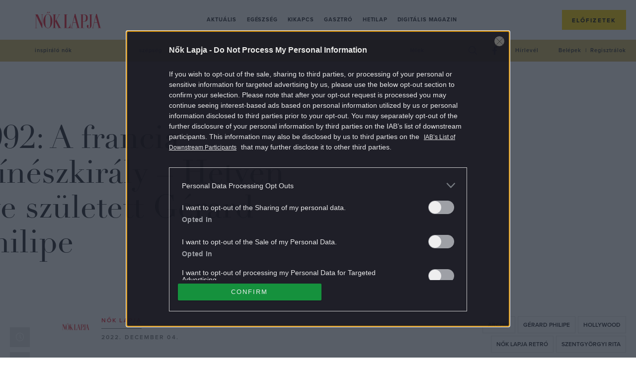

--- FILE ---
content_type: text/html; charset=UTF-8
request_url: https://www.noklapja.hu/retro/2022/12/04/1992-a-francia-szineszkiraly-hetven-eve-szuletett-gerard-philipe/
body_size: 28231
content:
<!DOCTYPE html>
<html dir="ltr" lang="hu" prefix="og: https://ogp.me/ns#">
<head>
	<meta charset="UTF-8">
	<meta name="viewport" content="width=device-width, initial-scale=1">
	<meta name="referrer" content="no-referrer-when-downgrade">
	<link rel="icon" href="https://www.noklapja.hu/themes/noklapja/images/favicon.ico?v=2">

	

	<script type="text/javascript">
		var nokLapjaMobileMenu  = "<a class=\"m-nav__link\" href=\"https:\/\/www.noklapja.hu\/aktualis\/\">Aktu\u00e1lis<\/a>\n<a class=\"m-nav__link\" href=\"https:\/\/www.noklapja.hu\/egeszseg\/\">Eg\u00e9szs\u00e9g<\/a>\n<a class=\"m-nav__link\" href=\"https:\/\/www.noklapja.hu\/kikapcs\/\">Kikapcs<\/a>\n<a class=\"m-nav__link\" href=\"https:\/\/www.noklapja.hu\/gasztro\/\">Gasztr\u00f3<\/a>\n<a class=\"m-nav__link\" href=\"https:\/\/www.noklapja.hu\/hetilap\/\">Hetilap<\/a>\n<a class=\"m-nav__link\" href=\"https:\/\/www.noklapja.hu\/lapozgato\/\">Digit\u00e1lis magazin<\/a>\n";
		var nokLapjaThemesMenu  = "\n";
		var nokLapjaTagsMenu    = "<a class=\"a-cat -menuCat\" href=\"https:\/\/www.noklapja.hu\/cimke\/inspiralo-nok\/\">inspir\u00e1l\u00f3 n\u0151k<\/a>\n<a class=\"a-cat -menuCat\" href=\"https:\/\/www.noklapja.hu\/cimke\/szepseg\/\">sz\u00e9ps\u00e9g<\/a>\n<a class=\"a-cat -menuCat\" href=\"https:\/\/www.noklapja.hu\/cimke\/divat\/\">divat<\/a>\n<a class=\"a-cat -menuCat\" href=\"https:\/\/www.noklapja.hu\/cimke\/asztrologia\/\">asztrol\u00f3gia<\/a>\n<a class=\"a-cat -menuCat\" href=\"https:\/\/www.noklapja.hu\/cimke\/lelek\/\">l\u00e9lek<\/a>\n";
		var nokLapjaRecentMenu  = "\n<div class=\"m-menuArticleListWidget__item row clearfix\">\n\t<div class=\"m-menuArticleListWidget__imgWrap col-12 col-sm-6 col-xl-4\">\n\t\t<a href=\"https:\/\/www.noklapja.hu\/aktualis\/2026\/01\/21\/akinek-nehez-gyerekkora\/\" class=\"m-menuArticleListWidget__cntImg\">\n\t\t\t<img class=\"m-menuArticleListWidget__img\" width=\"410\" height=\"307\" src=\"https:\/\/noklapja.p3k.hu\/uploads\/2026\/01\/9-2-410x307.jpg\" class=\"attachment-noklapja-410 size-noklapja-410\" alt=\"n\u0151\" sizes=\"(max-width: 575px) 100vw, (max-width: 991px) 540px, 300px\" decoding=\"async\" fetchpriority=\"high\" srcset=\"https:\/\/noklapja.p3k.hu\/uploads\/2026\/01\/9-2-410x307.jpg 410w, https:\/\/noklapja.p3k.hu\/uploads\/2026\/01\/9-2-300x225.jpg 300w, https:\/\/noklapja.p3k.hu\/uploads\/2026\/01\/9-2-1024x768.jpg 1024w, https:\/\/noklapja.p3k.hu\/uploads\/2026\/01\/9-2-768x576.jpg 768w, https:\/\/noklapja.p3k.hu\/uploads\/2026\/01\/9-2-160x120.jpg 160w, https:\/\/noklapja.p3k.hu\/uploads\/2026\/01\/9-2-320x240.jpg 320w, https:\/\/noklapja.p3k.hu\/uploads\/2026\/01\/9-2-480x360.jpg 480w, https:\/\/noklapja.p3k.hu\/uploads\/2026\/01\/9-2-660x495.jpg 660w, https:\/\/noklapja.p3k.hu\/uploads\/2026\/01\/9-2-800x600.jpg 800w, https:\/\/noklapja.p3k.hu\/uploads\/2026\/01\/9-2-705x529.jpg 705w, https:\/\/noklapja.p3k.hu\/uploads\/2026\/01\/9-2-960x720.jpg 960w, https:\/\/noklapja.p3k.hu\/uploads\/2026\/01\/9-2.jpg 1200w\" title=\"akinek-nehez-gyerekkora - N\u0151k Lapja\" \/>\t\t<\/a>\n\t<\/div>\n\t<div class=\"m-menuArticleListWidget__cntWrap col-12 col-sm-6 col-xl-8\">\n\t\t<a href=\"https:\/\/www.noklapja.hu\/noklapja\/\" class=\"a-cat -menuArticleCat text-uppercase\">N\u0151k Lapja<\/a>\n\t\t<h2 class=\"m-menuArticleListWidget__cntTitle\">\n\t\t\t<a href=\"https:\/\/www.noklapja.hu\/aktualis\/2026\/01\/21\/akinek-nehez-gyerekkora\/\" class=\"m-menuArticleListWidget__cntTitleLink\">7 furcsa viselked\u00e9s, amit olyanokn\u00e1l vehet\u00fcnk \u00e9szre, akinek neh\u00e9z gyerekkora volt<\/a>\n\t\t<\/h2>\n\t<\/div>\n<\/div>\n\n<div class=\"m-menuArticleListWidget__item row clearfix\">\n\t<div class=\"m-menuArticleListWidget__imgWrap col-12 col-sm-6 col-xl-4\">\n\t\t<a href=\"https:\/\/www.noklapja.hu\/aktualis\/2026\/01\/21\/4-mikroszokas-ami-osszetartja-parokat\/\" class=\"m-menuArticleListWidget__cntImg\">\n\t\t\t<img class=\"m-menuArticleListWidget__img\" width=\"410\" height=\"307\" src=\"https:\/\/noklapja.p3k.hu\/uploads\/2026\/01\/couple-410x307.jpg\" class=\"attachment-noklapja-410 size-noklapja-410\" alt=\"p\u00e1r otthon pihen\" sizes=\"(max-width: 575px) 100vw, (max-width: 991px) 540px, 300px\" decoding=\"async\" srcset=\"https:\/\/noklapja.p3k.hu\/uploads\/2026\/01\/couple-410x307.jpg 410w, https:\/\/noklapja.p3k.hu\/uploads\/2026\/01\/couple-300x225.jpg 300w, https:\/\/noklapja.p3k.hu\/uploads\/2026\/01\/couple-1024x768.jpg 1024w, https:\/\/noklapja.p3k.hu\/uploads\/2026\/01\/couple-768x576.jpg 768w, https:\/\/noklapja.p3k.hu\/uploads\/2026\/01\/couple-160x120.jpg 160w, https:\/\/noklapja.p3k.hu\/uploads\/2026\/01\/couple-320x240.jpg 320w, https:\/\/noklapja.p3k.hu\/uploads\/2026\/01\/couple-480x360.jpg 480w, https:\/\/noklapja.p3k.hu\/uploads\/2026\/01\/couple-660x495.jpg 660w, https:\/\/noklapja.p3k.hu\/uploads\/2026\/01\/couple-800x600.jpg 800w, https:\/\/noklapja.p3k.hu\/uploads\/2026\/01\/couple-705x529.jpg 705w, https:\/\/noklapja.p3k.hu\/uploads\/2026\/01\/couple-960x720.jpg 960w, https:\/\/noklapja.p3k.hu\/uploads\/2026\/01\/couple.jpg 1200w\" title=\"4-mikroszokas-ami-osszetartja-parokat - N\u0151k Lapja\" \/>\t\t<\/a>\n\t<\/div>\n\t<div class=\"m-menuArticleListWidget__cntWrap col-12 col-sm-6 col-xl-8\">\n\t\t<a href=\"https:\/\/www.noklapja.hu\/noklapja\/\" class=\"a-cat -menuArticleCat text-uppercase\">N\u0151k Lapja<\/a>\n\t\t<h2 class=\"m-menuArticleListWidget__cntTitle\">\n\t\t\t<a href=\"https:\/\/www.noklapja.hu\/aktualis\/2026\/01\/21\/4-mikroszokas-ami-osszetartja-parokat\/\" class=\"m-menuArticleListWidget__cntTitleLink\">Ezek a mindennapi szok\u00e1sok tartj\u00e1k egyben a p\u00e1rokat<\/a>\n\t\t<\/h2>\n\t<\/div>\n<\/div>\n\n<div class=\"m-menuArticleListWidget__item row clearfix\">\n\t<div class=\"m-menuArticleListWidget__imgWrap col-12 col-sm-6 col-xl-4\">\n\t\t<a href=\"https:\/\/www.noklapja.hu\/aktualis\/2026\/01\/21\/erzekeny-vagy-7-kifejezes\/\" class=\"m-menuArticleListWidget__cntImg\">\n\t\t\t<img class=\"m-menuArticleListWidget__img\" width=\"410\" height=\"307\" src=\"https:\/\/noklapja.p3k.hu\/uploads\/2026\/01\/erzekeny-vagy-7-kifejezes-410x307.jpg\" class=\"attachment-noklapja-410 size-noklapja-410\" alt=\"k\u00e9t n\u0151 besz\u00e9lget\u00e9s iroda\" sizes=\"(max-width: 575px) 100vw, (max-width: 991px) 540px, 300px\" decoding=\"async\" srcset=\"https:\/\/noklapja.p3k.hu\/uploads\/2026\/01\/erzekeny-vagy-7-kifejezes-410x307.jpg 410w, https:\/\/noklapja.p3k.hu\/uploads\/2026\/01\/erzekeny-vagy-7-kifejezes-300x225.jpg 300w, https:\/\/noklapja.p3k.hu\/uploads\/2026\/01\/erzekeny-vagy-7-kifejezes-1024x768.jpg 1024w, https:\/\/noklapja.p3k.hu\/uploads\/2026\/01\/erzekeny-vagy-7-kifejezes-768x576.jpg 768w, https:\/\/noklapja.p3k.hu\/uploads\/2026\/01\/erzekeny-vagy-7-kifejezes-160x120.jpg 160w, https:\/\/noklapja.p3k.hu\/uploads\/2026\/01\/erzekeny-vagy-7-kifejezes-320x240.jpg 320w, https:\/\/noklapja.p3k.hu\/uploads\/2026\/01\/erzekeny-vagy-7-kifejezes-480x360.jpg 480w, https:\/\/noklapja.p3k.hu\/uploads\/2026\/01\/erzekeny-vagy-7-kifejezes-660x495.jpg 660w, https:\/\/noklapja.p3k.hu\/uploads\/2026\/01\/erzekeny-vagy-7-kifejezes-800x600.jpg 800w, https:\/\/noklapja.p3k.hu\/uploads\/2026\/01\/erzekeny-vagy-7-kifejezes-705x529.jpg 705w, https:\/\/noklapja.p3k.hu\/uploads\/2026\/01\/erzekeny-vagy-7-kifejezes-960x720.jpg 960w, https:\/\/noklapja.p3k.hu\/uploads\/2026\/01\/erzekeny-vagy-7-kifejezes.jpg 1200w\" title=\"erzekeny-vagy-7-kifejezes - N\u0151k Lapja\" \/>\t\t<\/a>\n\t<\/div>\n\t<div class=\"m-menuArticleListWidget__cntWrap col-12 col-sm-6 col-xl-8\">\n\t\t<a href=\"https:\/\/www.noklapja.hu\/noklapja\/\" class=\"a-cat -menuArticleCat text-uppercase\">N\u0151k Lapja<\/a>\n\t\t<h2 class=\"m-menuArticleListWidget__cntTitle\">\n\t\t\t<a href=\"https:\/\/www.noklapja.hu\/aktualis\/2026\/01\/21\/erzekeny-vagy-7-kifejezes\/\" class=\"m-menuArticleListWidget__cntTitleLink\">Ideges\u00edt t\u00e9ged ez a 7 kifejez\u00e9s? Akkor \u00e9rz\u00e9kenyebb vagy, mint az \u00e1tlag<\/a>\n\t\t<\/h2>\n\t<\/div>\n<\/div>\n\n<div class=\"m-menuArticleListWidget__item row clearfix\">\n\t<div class=\"m-menuArticleListWidget__imgWrap col-12 col-sm-6 col-xl-4\">\n\t\t<a href=\"https:\/\/www.noklapja.hu\/aktualis\/2026\/01\/21\/filmszemle-2026-elindult-jegyertekesites\/\" class=\"m-menuArticleListWidget__cntImg\">\n\t\t\t<img class=\"m-menuArticleListWidget__img\" width=\"410\" height=\"307\" src=\"https:\/\/noklapja.p3k.hu\/uploads\/2026\/01\/filmszemle-410x307.jpg\" class=\"attachment-noklapja-410 size-noklapja-410\" alt=\"\" sizes=\"(max-width: 575px) 100vw, (max-width: 991px) 540px, 300px\" decoding=\"async\" srcset=\"https:\/\/noklapja.p3k.hu\/uploads\/2026\/01\/filmszemle-410x307.jpg 410w, https:\/\/noklapja.p3k.hu\/uploads\/2026\/01\/filmszemle-300x225.jpg 300w, https:\/\/noklapja.p3k.hu\/uploads\/2026\/01\/filmszemle-1024x768.jpg 1024w, https:\/\/noklapja.p3k.hu\/uploads\/2026\/01\/filmszemle-768x576.jpg 768w, https:\/\/noklapja.p3k.hu\/uploads\/2026\/01\/filmszemle-160x120.jpg 160w, https:\/\/noklapja.p3k.hu\/uploads\/2026\/01\/filmszemle-320x240.jpg 320w, https:\/\/noklapja.p3k.hu\/uploads\/2026\/01\/filmszemle-480x360.jpg 480w, https:\/\/noklapja.p3k.hu\/uploads\/2026\/01\/filmszemle-660x495.jpg 660w, https:\/\/noklapja.p3k.hu\/uploads\/2026\/01\/filmszemle-800x600.jpg 800w, https:\/\/noklapja.p3k.hu\/uploads\/2026\/01\/filmszemle-705x529.jpg 705w, https:\/\/noklapja.p3k.hu\/uploads\/2026\/01\/filmszemle-960x720.jpg 960w, https:\/\/noklapja.p3k.hu\/uploads\/2026\/01\/filmszemle.jpg 1200w\" title=\"filmszemle-2026-elindult-jegyertekesites - N\u0151k Lapja\" \/>\t\t<\/a>\n\t<\/div>\n\t<div class=\"m-menuArticleListWidget__cntWrap col-12 col-sm-6 col-xl-8\">\n\t\t<a href=\"https:\/\/www.noklapja.hu\/noklapja\/\" class=\"a-cat -menuArticleCat text-uppercase\">N\u0151k Lapja<\/a>\n\t\t<h2 class=\"m-menuArticleListWidget__cntTitle\">\n\t\t\t<a href=\"https:\/\/www.noklapja.hu\/aktualis\/2026\/01\/21\/filmszemle-2026-elindult-jegyertekesites\/\" class=\"m-menuArticleListWidget__cntTitleLink\">Mozirajong\u00f3k, figyelem: 1000 forintos jegy\u00e1ron n\u00e9zhet\u0151k a Filmszemle alkot\u00e1sai<\/a>\n\t\t<\/h2>\n\t<\/div>\n<\/div>\n";
		var nokLapjaPopularMenu = "\n<div class=\"m-menuArticleListWidget__item row clearfix\">\n\t<div class=\"m-menuArticleListWidget__imgWrap col-12 col-sm-6 col-xl-4\">\n\t\t<a href=\"https:\/\/www.noklapja.hu\/kikapcs\/2025\/09\/22\/melyik-volt-elobb-kviz\/\" class=\"m-menuArticleListWidget__cntImg\">\n\t\t\t<img class=\"m-menuArticleListWidget__img\" width=\"410\" height=\"307\" src=\"https:\/\/noklapja.p3k.hu\/uploads\/2025\/09\/gondolkodo-no-410x307.jpg\" class=\"attachment-noklapja-410 size-noklapja-410\" alt=\"gondolkod\u00f3 n\u0151\" sizes=\"(max-width: 575px) 100vw, (max-width: 991px) 540px, 300px\" decoding=\"async\" srcset=\"https:\/\/noklapja.p3k.hu\/uploads\/2025\/09\/gondolkodo-no-410x307.jpg 410w, https:\/\/noklapja.p3k.hu\/uploads\/2025\/09\/gondolkodo-no-300x225.jpg 300w, https:\/\/noklapja.p3k.hu\/uploads\/2025\/09\/gondolkodo-no-1024x768.jpg 1024w, https:\/\/noklapja.p3k.hu\/uploads\/2025\/09\/gondolkodo-no-768x576.jpg 768w, https:\/\/noklapja.p3k.hu\/uploads\/2025\/09\/gondolkodo-no-160x120.jpg 160w, https:\/\/noklapja.p3k.hu\/uploads\/2025\/09\/gondolkodo-no-320x240.jpg 320w, https:\/\/noklapja.p3k.hu\/uploads\/2025\/09\/gondolkodo-no-480x360.jpg 480w, https:\/\/noklapja.p3k.hu\/uploads\/2025\/09\/gondolkodo-no-660x495.jpg 660w, https:\/\/noklapja.p3k.hu\/uploads\/2025\/09\/gondolkodo-no-800x600.jpg 800w, https:\/\/noklapja.p3k.hu\/uploads\/2025\/09\/gondolkodo-no-705x529.jpg 705w, https:\/\/noklapja.p3k.hu\/uploads\/2025\/09\/gondolkodo-no-960x720.jpg 960w, https:\/\/noklapja.p3k.hu\/uploads\/2025\/09\/gondolkodo-no.jpg 1200w\" title=\"melyik-volt-elobb-kviz - N\u0151k Lapja\" \/>\t\t<\/a>\n\t<\/div>\n\t<div class=\"m-menuArticleListWidget__cntWrap col-12 col-sm-6 col-xl-8\">\n\t\t<a href=\"https:\/\/www.noklapja.hu\/noklapja\/\" class=\"a-cat -menuArticleCat text-uppercase\">N\u0151k Lapja<\/a>\n\t\t<h2 class=\"m-menuArticleListWidget__cntTitle\">\n\t\t\t<a href=\"https:\/\/www.noklapja.hu\/kikapcs\/2025\/09\/22\/melyik-volt-elobb-kviz\/\" class=\"m-menuArticleListWidget__cntTitleLink\">Kv\u00edz: Kital\u00e1lod, hogy melyik volt el\u0151bb? \u2013 Ha 8 k\u00e9rd\u00e9sre tudod a v\u00e1laszt, \u00e1tlagon fel\u00fcl m\u0171velt vagy<\/a>\n\t\t<\/h2>\n\t<\/div>\n<\/div>\n\n<div class=\"m-menuArticleListWidget__item row clearfix\">\n\t<div class=\"m-menuArticleListWidget__imgWrap col-12 col-sm-6 col-xl-4\">\n\t\t<a href=\"https:\/\/www.noklapja.hu\/aktualis\/2025\/09\/23\/7-regi-iskolai-tantargy-ami-ma-is-hasznos-lenne\/\" class=\"m-menuArticleListWidget__cntImg\">\n\t\t\t<img class=\"m-menuArticleListWidget__img\" width=\"410\" height=\"307\" src=\"https:\/\/noklapja.p3k.hu\/uploads\/2025\/09\/7-regi-iskolai-tantargy-ami-ma-is-hasznos-lenne-410x307.jpg\" class=\"attachment-noklapja-410 size-noklapja-410\" alt=\"iskola gyerekek tan\u00f3ra jelentkez\u00e9s tanterem tan\u00e1rn\u0151\" sizes=\"(max-width: 575px) 100vw, (max-width: 991px) 540px, 300px\" decoding=\"async\" srcset=\"https:\/\/noklapja.p3k.hu\/uploads\/2025\/09\/7-regi-iskolai-tantargy-ami-ma-is-hasznos-lenne-410x307.jpg 410w, https:\/\/noklapja.p3k.hu\/uploads\/2025\/09\/7-regi-iskolai-tantargy-ami-ma-is-hasznos-lenne-300x225.jpg 300w, https:\/\/noklapja.p3k.hu\/uploads\/2025\/09\/7-regi-iskolai-tantargy-ami-ma-is-hasznos-lenne-1024x768.jpg 1024w, https:\/\/noklapja.p3k.hu\/uploads\/2025\/09\/7-regi-iskolai-tantargy-ami-ma-is-hasznos-lenne-768x576.jpg 768w, https:\/\/noklapja.p3k.hu\/uploads\/2025\/09\/7-regi-iskolai-tantargy-ami-ma-is-hasznos-lenne-160x120.jpg 160w, https:\/\/noklapja.p3k.hu\/uploads\/2025\/09\/7-regi-iskolai-tantargy-ami-ma-is-hasznos-lenne-320x240.jpg 320w, https:\/\/noklapja.p3k.hu\/uploads\/2025\/09\/7-regi-iskolai-tantargy-ami-ma-is-hasznos-lenne-480x360.jpg 480w, https:\/\/noklapja.p3k.hu\/uploads\/2025\/09\/7-regi-iskolai-tantargy-ami-ma-is-hasznos-lenne-660x495.jpg 660w, https:\/\/noklapja.p3k.hu\/uploads\/2025\/09\/7-regi-iskolai-tantargy-ami-ma-is-hasznos-lenne-800x600.jpg 800w, https:\/\/noklapja.p3k.hu\/uploads\/2025\/09\/7-regi-iskolai-tantargy-ami-ma-is-hasznos-lenne-705x529.jpg 705w, https:\/\/noklapja.p3k.hu\/uploads\/2025\/09\/7-regi-iskolai-tantargy-ami-ma-is-hasznos-lenne-960x720.jpg 960w, https:\/\/noklapja.p3k.hu\/uploads\/2025\/09\/7-regi-iskolai-tantargy-ami-ma-is-hasznos-lenne.jpg 1200w\" title=\"7-regi-iskolai-tantargy-ami-ma-is-hasznos-lenne - N\u0151k Lapja\" \/>\t\t<\/a>\n\t<\/div>\n\t<div class=\"m-menuArticleListWidget__cntWrap col-12 col-sm-6 col-xl-8\">\n\t\t<a href=\"https:\/\/www.noklapja.hu\/noklapja\/\" class=\"a-cat -menuArticleCat text-uppercase\">N\u0151k Lapja<\/a>\n\t\t<h2 class=\"m-menuArticleListWidget__cntTitle\">\n\t\t\t<a href=\"https:\/\/www.noklapja.hu\/aktualis\/2025\/09\/23\/7-regi-iskolai-tantargy-ami-ma-is-hasznos-lenne\/\" class=\"m-menuArticleListWidget__cntTitleLink\">7 r\u00e9gi iskolai tant\u00e1rgy, amit m\u00e1r nem tan\u00edtanak \u2013 pedig van, ami hasznos lenne a gyerekeknek<\/a>\n\t\t<\/h2>\n\t<\/div>\n<\/div>\n\n<div class=\"m-menuArticleListWidget__item row clearfix\">\n\t<div class=\"m-menuArticleListWidget__imgWrap col-12 col-sm-6 col-xl-4\">\n\t\t<a href=\"https:\/\/www.noklapja.hu\/aktualis\/2025\/09\/26\/allasitsd-meg-a-tulgondolast\/\" class=\"m-menuArticleListWidget__cntImg\">\n\t\t\t<img class=\"m-menuArticleListWidget__img\" width=\"410\" height=\"307\" src=\"https:\/\/noklapja.p3k.hu\/uploads\/2025\/09\/allasitsd-meg-a-tulgondolast-410x307.jpg\" class=\"attachment-noklapja-410 size-noklapja-410\" alt=\"n\u0151 gondolkod\u00e1s piros vir\u00e1gok h\u00e1tt\u00e9r\" sizes=\"(max-width: 575px) 100vw, (max-width: 991px) 540px, 300px\" decoding=\"async\" srcset=\"https:\/\/noklapja.p3k.hu\/uploads\/2025\/09\/allasitsd-meg-a-tulgondolast-410x307.jpg 410w, https:\/\/noklapja.p3k.hu\/uploads\/2025\/09\/allasitsd-meg-a-tulgondolast-300x225.jpg 300w, https:\/\/noklapja.p3k.hu\/uploads\/2025\/09\/allasitsd-meg-a-tulgondolast-1024x768.jpg 1024w, https:\/\/noklapja.p3k.hu\/uploads\/2025\/09\/allasitsd-meg-a-tulgondolast-768x576.jpg 768w, https:\/\/noklapja.p3k.hu\/uploads\/2025\/09\/allasitsd-meg-a-tulgondolast-160x120.jpg 160w, https:\/\/noklapja.p3k.hu\/uploads\/2025\/09\/allasitsd-meg-a-tulgondolast-320x240.jpg 320w, https:\/\/noklapja.p3k.hu\/uploads\/2025\/09\/allasitsd-meg-a-tulgondolast-480x360.jpg 480w, https:\/\/noklapja.p3k.hu\/uploads\/2025\/09\/allasitsd-meg-a-tulgondolast-660x495.jpg 660w, https:\/\/noklapja.p3k.hu\/uploads\/2025\/09\/allasitsd-meg-a-tulgondolast-800x600.jpg 800w, https:\/\/noklapja.p3k.hu\/uploads\/2025\/09\/allasitsd-meg-a-tulgondolast-705x529.jpg 705w, https:\/\/noklapja.p3k.hu\/uploads\/2025\/09\/allasitsd-meg-a-tulgondolast-960x720.jpg 960w, https:\/\/noklapja.p3k.hu\/uploads\/2025\/09\/allasitsd-meg-a-tulgondolast.jpg 1200w\" title=\"allasitsd-meg-a-tulgondolast - N\u0151k Lapja\" \/>\t\t<\/a>\n\t<\/div>\n\t<div class=\"m-menuArticleListWidget__cntWrap col-12 col-sm-6 col-xl-8\">\n\t\t<a href=\"https:\/\/www.noklapja.hu\/noklapja\/\" class=\"a-cat -menuArticleCat text-uppercase\">N\u0151k Lapja<\/a>\n\t\t<h2 class=\"m-menuArticleListWidget__cntTitle\">\n\t\t\t<a href=\"https:\/\/www.noklapja.hu\/aktualis\/2025\/09\/26\/allasitsd-meg-a-tulgondolast\/\" class=\"m-menuArticleListWidget__cntTitleLink\">6 tudom\u00e1nyosan igazolt m\u00f3dszer, amivel 1 perc alatt le\u00e1ll\u00edthatod a t\u00falgondol\u00e1st<\/a>\n\t\t<\/h2>\n\t<\/div>\n<\/div>\n\n<div class=\"m-menuArticleListWidget__item row clearfix\">\n\t<div class=\"m-menuArticleListWidget__imgWrap col-12 col-sm-6 col-xl-4\">\n\t\t<a href=\"https:\/\/www.noklapja.hu\/kikapcs\/2025\/09\/27\/etelek-kep-alapjan-kviz\/\" class=\"m-menuArticleListWidget__cntImg\">\n\t\t\t<img class=\"m-menuArticleListWidget__img\" width=\"410\" height=\"307\" src=\"https:\/\/noklapja.p3k.hu\/uploads\/2025\/09\/pizza-410x307.jpg\" class=\"attachment-noklapja-410 size-noklapja-410\" alt=\"pizza\" sizes=\"(max-width: 575px) 100vw, (max-width: 991px) 540px, 300px\" decoding=\"async\" srcset=\"https:\/\/noklapja.p3k.hu\/uploads\/2025\/09\/pizza-410x307.jpg 410w, https:\/\/noklapja.p3k.hu\/uploads\/2025\/09\/pizza-300x225.jpg 300w, https:\/\/noklapja.p3k.hu\/uploads\/2025\/09\/pizza-1024x768.jpg 1024w, https:\/\/noklapja.p3k.hu\/uploads\/2025\/09\/pizza-768x576.jpg 768w, https:\/\/noklapja.p3k.hu\/uploads\/2025\/09\/pizza-160x120.jpg 160w, https:\/\/noklapja.p3k.hu\/uploads\/2025\/09\/pizza-320x240.jpg 320w, https:\/\/noklapja.p3k.hu\/uploads\/2025\/09\/pizza-480x360.jpg 480w, https:\/\/noklapja.p3k.hu\/uploads\/2025\/09\/pizza-660x495.jpg 660w, https:\/\/noklapja.p3k.hu\/uploads\/2025\/09\/pizza-800x600.jpg 800w, https:\/\/noklapja.p3k.hu\/uploads\/2025\/09\/pizza-705x529.jpg 705w, https:\/\/noklapja.p3k.hu\/uploads\/2025\/09\/pizza-960x720.jpg 960w, https:\/\/noklapja.p3k.hu\/uploads\/2025\/09\/pizza.jpg 1200w\" title=\"etelek-kep-alapjan-kviz - N\u0151k Lapja\" \/>\t\t<\/a>\n\t<\/div>\n\t<div class=\"m-menuArticleListWidget__cntWrap col-12 col-sm-6 col-xl-8\">\n\t\t<a href=\"https:\/\/www.noklapja.hu\/noklapja\/\" class=\"a-cat -menuArticleCat text-uppercase\">N\u0151k Lapja<\/a>\n\t\t<h2 class=\"m-menuArticleListWidget__cntTitle\">\n\t\t\t<a href=\"https:\/\/www.noklapja.hu\/kikapcs\/2025\/09\/27\/etelek-kep-alapjan-kviz\/\" class=\"m-menuArticleListWidget__cntTitleLink\">Kv\u00edz: Mennyire vagy gasztrozseni, felismered k\u00e9p alapj\u00e1n az \u00e9teleket?<\/a>\n\t\t<\/h2>\n\t<\/div>\n<\/div>\n";
	</script>

			<meta property="fb:app_id" content="546742779561076">
		<script>
			window.fbAppID = '546742779561076';
			window.fbAsyncInit = function() {
				FB.init({
					appId   : window.fbAppID,
					xfbml   : true,
					version : 'v2.9'
				});
			};

			(function(d, s, id){
				var js, fjs = d.getElementsByTagName(s)[0];
				if (d.getElementById(id)) {return;}
				js = d.createElement(s); js.id = id;
				js.src = "//connect.facebook.net/hu_HU/sdk.js";
				fjs.parentNode.insertBefore(js, fjs);
			}(document, 'script', 'facebook-jssdk'));
		</script>
	
	
		<!-- All in One SEO Pro 4.7.5 - aioseo.com -->
		<title>1992: A francia színészkirály – Hetven éve született Gérard Philipe - Nők Lapja</title>
		<meta name="description" content="Szentgyörgyi Rita emlékezetes írása a Nők Lapja archívumából." />
		<meta name="robots" content="max-snippet:-1, max-image-preview:large, max-video-preview:-1" />
		<meta name="keywords" content="archív,gérard philipe,hollywood,nők lapja retró,szentgyörgyi rita,retró" />
		<link rel="canonical" href="https://www.noklapja.hu/retro/2022/12/04/1992-a-francia-szineszkiraly-hetven-eve-szuletett-gerard-philipe/" />
		<meta name="generator" content="All in One SEO Pro (AIOSEO) 4.7.5" />
		<meta property="og:locale" content="hu_HU" />
		<meta property="og:site_name" content="Nők Lapja - Minden, ami Nők Lapja: hetilap, különszámok, magazinok. Interjú, riport, élettörténet, egészség, gasztró, kultúra egy kattintásra!" />
		<meta property="og:type" content="article" />
		<meta property="og:title" content="1992: A francia színészkirály – Hetven éve született Gérard Philipe - Nők Lapja" />
		<meta property="og:description" content="Szentgyörgyi Rita emlékezetes írása a Nők Lapja archívumából." />
		<meta property="og:url" content="https://www.noklapja.hu/retro/2022/12/04/1992-a-francia-szineszkiraly-hetven-eve-szuletett-gerard-philipe/" />
		<meta property="og:image" content="https://noklapja.p3k.hu/uploads/2022/12/untitled-design-2022-11-29T144047.960.jpg" />
		<meta property="og:image:secure_url" content="https://noklapja.p3k.hu/uploads/2022/12/untitled-design-2022-11-29T144047.960.jpg" />
		<meta property="og:image:width" content="1200" />
		<meta property="og:image:height" content="900" />
		<meta property="article:published_time" content="2022-12-04T16:30:14+00:00" />
		<meta property="article:modified_time" content="2022-11-29T13:42:47+00:00" />
		<meta property="article:publisher" content="https://www.facebook.com/noklapja/" />
		<meta name="twitter:card" content="summary_large_image" />
		<meta name="twitter:title" content="1992: A francia színészkirály – Hetven éve született Gérard Philipe - Nők Lapja" />
		<meta name="twitter:description" content="Szentgyörgyi Rita emlékezetes írása a Nők Lapja archívumából." />
		<meta name="twitter:image" content="https://noklapja.p3k.hu/uploads/2022/12/untitled-design-2022-11-29T144047.960.jpg" />
		<script type="application/ld+json" class="aioseo-schema">
			{"@context":"https:\/\/schema.org","@graph":[{"@type":"BreadcrumbList","@id":"https:\/\/www.noklapja.hu\/retro\/2022\/12\/04\/1992-a-francia-szineszkiraly-hetven-eve-szuletett-gerard-philipe\/#breadcrumblist","itemListElement":[{"@type":"ListItem","@id":"https:\/\/www.noklapja.hu\/#listItem","position":1,"name":"Home","item":"https:\/\/www.noklapja.hu\/","nextItem":"https:\/\/www.noklapja.hu\/retro\/#listItem"},{"@type":"ListItem","@id":"https:\/\/www.noklapja.hu\/retro\/#listItem","position":2,"name":"Retr\u00f3","item":"https:\/\/www.noklapja.hu\/retro\/","nextItem":"https:\/\/www.noklapja.hu\/retro\/2022\/#listItem","previousItem":"https:\/\/www.noklapja.hu\/#listItem"},{"@type":"ListItem","@id":"https:\/\/www.noklapja.hu\/retro\/2022\/#listItem","position":3,"name":"2022","item":"https:\/\/www.noklapja.hu\/retro\/2022\/","nextItem":"https:\/\/www.noklapja.hu\/retro\/2022\/12\/#listItem","previousItem":"https:\/\/www.noklapja.hu\/retro\/#listItem"},{"@type":"ListItem","@id":"https:\/\/www.noklapja.hu\/retro\/2022\/12\/#listItem","position":4,"name":"December","item":"https:\/\/www.noklapja.hu\/retro\/2022\/12\/","nextItem":"https:\/\/www.noklapja.hu\/retro\/2022\/12\/04\/#listItem","previousItem":"https:\/\/www.noklapja.hu\/retro\/2022\/#listItem"},{"@type":"ListItem","@id":"https:\/\/www.noklapja.hu\/retro\/2022\/12\/04\/#listItem","position":5,"name":"4","item":"https:\/\/www.noklapja.hu\/retro\/2022\/12\/04\/","nextItem":"https:\/\/www.noklapja.hu\/retro\/2022\/12\/04\/1992-a-francia-szineszkiraly-hetven-eve-szuletett-gerard-philipe\/#listItem","previousItem":"https:\/\/www.noklapja.hu\/retro\/2022\/12\/#listItem"},{"@type":"ListItem","@id":"https:\/\/www.noklapja.hu\/retro\/2022\/12\/04\/1992-a-francia-szineszkiraly-hetven-eve-szuletett-gerard-philipe\/#listItem","position":6,"name":"1992: A francia sz\u00edn\u00e9szkir\u00e1ly \u2013 Hetven \u00e9ve sz\u00fcletett G\u00e9rard Philipe","previousItem":"https:\/\/www.noklapja.hu\/retro\/2022\/12\/04\/#listItem"}]},{"@type":"Organization","@id":"https:\/\/www.noklapja.hu\/#organization","name":"N\u0151k Lapja","description":"Minden, ami N\u0151k Lapja: hetilap, k\u00fcl\u00f6nsz\u00e1mok, magazinok. Interj\u00fa, riport, \u00e9lett\u00f6rt\u00e9net, eg\u00e9szs\u00e9g, gasztr\u00f3, kult\u00fara egy kattint\u00e1sra!","url":"https:\/\/www.noklapja.hu\/","logo":{"@type":"ImageObject","url":"https:\/\/noklapja.p3k.hu\/uploads\/2025\/05\/nlhulogo.png","@id":"https:\/\/www.noklapja.hu\/retro\/2022\/12\/04\/1992-a-francia-szineszkiraly-hetven-eve-szuletett-gerard-philipe\/#organizationLogo","width":1740,"height":436},"image":{"@id":"https:\/\/www.noklapja.hu\/retro\/2022\/12\/04\/1992-a-francia-szineszkiraly-hetven-eve-szuletett-gerard-philipe\/#organizationLogo"},"sameAs":["https:\/\/www.facebook.com\/noklapja\/","https:\/\/www.instagram.com\/nok_lapja\/","https:\/\/www.youtube.com\/@noklapja3257"]},{"@type":"Person","@id":"https:\/\/www.noklapja.hu\/author\/noklapja8\/#author","url":"https:\/\/www.noklapja.hu\/author\/noklapja8\/","name":"N\u0151k Lapja","image":{"@type":"ImageObject","@id":"https:\/\/www.noklapja.hu\/retro\/2022\/12\/04\/1992-a-francia-szineszkiraly-hetven-eve-szuletett-gerard-philipe\/#authorImage","url":"https:\/\/noklapja.p3k.hu\/uploads\/2022\/01\/index.png","width":96,"height":96,"caption":"N\u0151k Lapja"}},{"@type":"WebPage","@id":"https:\/\/www.noklapja.hu\/retro\/2022\/12\/04\/1992-a-francia-szineszkiraly-hetven-eve-szuletett-gerard-philipe\/#webpage","url":"https:\/\/www.noklapja.hu\/retro\/2022\/12\/04\/1992-a-francia-szineszkiraly-hetven-eve-szuletett-gerard-philipe\/","name":"1992: A francia sz\u00edn\u00e9szkir\u00e1ly \u2013 Hetven \u00e9ve sz\u00fcletett G\u00e9rard Philipe - N\u0151k Lapja","description":"Szentgy\u00f6rgyi Rita eml\u00e9kezetes \u00edr\u00e1sa a N\u0151k Lapja arch\u00edvum\u00e1b\u00f3l.","inLanguage":"hu-HU","isPartOf":{"@id":"https:\/\/www.noklapja.hu\/#website"},"breadcrumb":{"@id":"https:\/\/www.noklapja.hu\/retro\/2022\/12\/04\/1992-a-francia-szineszkiraly-hetven-eve-szuletett-gerard-philipe\/#breadcrumblist"},"author":{"@id":"https:\/\/www.noklapja.hu\/author\/noklapja8\/#author"},"creator":{"@id":"https:\/\/www.noklapja.hu\/author\/noklapja8\/#author"},"image":{"@type":"ImageObject","url":"https:\/\/noklapja.p3k.hu\/uploads\/2022\/12\/untitled-design-2022-11-29T144047.960.jpg","@id":"https:\/\/www.noklapja.hu\/retro\/2022\/12\/04\/1992-a-francia-szineszkiraly-hetven-eve-szuletett-gerard-philipe\/#mainImage","width":1200,"height":900},"primaryImageOfPage":{"@id":"https:\/\/www.noklapja.hu\/retro\/2022\/12\/04\/1992-a-francia-szineszkiraly-hetven-eve-szuletett-gerard-philipe\/#mainImage"},"datePublished":"2022-12-04T17:30:14+01:00","dateModified":"2022-11-29T14:42:47+01:00"},{"@type":"WebSite","@id":"https:\/\/www.noklapja.hu\/#website","url":"https:\/\/www.noklapja.hu\/","name":"N\u0151k Lapja","description":"Minden, ami N\u0151k Lapja: hetilap, k\u00fcl\u00f6nsz\u00e1mok, magazinok. Interj\u00fa, riport, \u00e9lett\u00f6rt\u00e9net, eg\u00e9szs\u00e9g, gasztr\u00f3, kult\u00fara egy kattint\u00e1sra!","inLanguage":"hu-HU","publisher":{"@id":"https:\/\/www.noklapja.hu\/#organization"}}]}
		</script>
		<!-- All in One SEO Pro -->

<script type="application/ld+json">
{
    "@context": "https://schema.org",
    "@type": "NewsArticle",
    "@id": "https://www.noklapja.hu/retro/2022/12/04/1992-a-francia-szineszkiraly-hetven-eve-szuletett-gerard-philipe/#newsarticle",
    "headline": "1992: A francia színészkirály – Hetven éve született Gérard Philipe",
    "description": "Szentgyörgyi Rita emlékezetes írása a Nők Lapja archívumából.",
    "datePublished": "2022-12-04T17:30:14+01:00",
    "dateModified": "2022-11-29T14:42:47+01:00",
    "articleSection": "Retró",
    "wordCount": 1022,
    "author": [
        {
            "@type": "Person",
            "name": "Nők Lapja"
        }
    ],
    "isAccessibleForFree": true,
    "mainEntityOfPage": "https://www.noklapja.hu/retro/2022/12/04/1992-a-francia-szineszkiraly-hetven-eve-szuletett-gerard-philipe/",
    "isPartOf": [
        {
            "@type": "CollectionPage",
            "@id": "https://www.noklapja.hu/retro/",
            "name": "Retró",
            "url": "https://www.noklapja.hu/retro/"
        },
        {
            "@type": "WebSite",
            "@id": "https://www.noklapja.hu/#website",
            "name": "Nők Lapja",
            "url": "https://www.noklapja.hu/"
        }
    ],
    "image": {
        "@type": "ImageObject",
        "url": "https://noklapja.p3k.hu/uploads/2022/12/untitled-design-2022-11-29T144047.960.jpg",
        "width": 1200,
        "height": 900
    },
    "publisher": {
        "@type": "NewsMediaOrganization",
        "@id": "https://www.noklapja.hu/#publisher",
        "name": "Nők Lapja",
        "logo": {
            "@type": "ImageObject",
            "url": "https://noklapja.p3k.hu/uploads/2025/05/nlhulogo.png",
            "width": 1740,
            "height": 436
        }
    }
}
</script>
	<!-- Central SSO -->
	<script src="/centralsso/assets/js/central-sso.js?v=1.0"></script>
	<link rel='dns-prefetch' href='//noklapja.p3k.hu' />
<script type="text/javascript">
/* <![CDATA[ */
window._wpemojiSettings = {"baseUrl":"https:\/\/s.w.org\/images\/core\/emoji\/14.0.0\/72x72\/","ext":".png","svgUrl":"https:\/\/s.w.org\/images\/core\/emoji\/14.0.0\/svg\/","svgExt":".svg","source":{"concatemoji":"https:\/\/www.noklapja.hu\/wp-includes\/js\/wp-emoji-release.min.js?ver=6.4.3"}};
/*! This file is auto-generated */
!function(i,n){var o,s,e;function c(e){try{var t={supportTests:e,timestamp:(new Date).valueOf()};sessionStorage.setItem(o,JSON.stringify(t))}catch(e){}}function p(e,t,n){e.clearRect(0,0,e.canvas.width,e.canvas.height),e.fillText(t,0,0);var t=new Uint32Array(e.getImageData(0,0,e.canvas.width,e.canvas.height).data),r=(e.clearRect(0,0,e.canvas.width,e.canvas.height),e.fillText(n,0,0),new Uint32Array(e.getImageData(0,0,e.canvas.width,e.canvas.height).data));return t.every(function(e,t){return e===r[t]})}function u(e,t,n){switch(t){case"flag":return n(e,"\ud83c\udff3\ufe0f\u200d\u26a7\ufe0f","\ud83c\udff3\ufe0f\u200b\u26a7\ufe0f")?!1:!n(e,"\ud83c\uddfa\ud83c\uddf3","\ud83c\uddfa\u200b\ud83c\uddf3")&&!n(e,"\ud83c\udff4\udb40\udc67\udb40\udc62\udb40\udc65\udb40\udc6e\udb40\udc67\udb40\udc7f","\ud83c\udff4\u200b\udb40\udc67\u200b\udb40\udc62\u200b\udb40\udc65\u200b\udb40\udc6e\u200b\udb40\udc67\u200b\udb40\udc7f");case"emoji":return!n(e,"\ud83e\udef1\ud83c\udffb\u200d\ud83e\udef2\ud83c\udfff","\ud83e\udef1\ud83c\udffb\u200b\ud83e\udef2\ud83c\udfff")}return!1}function f(e,t,n){var r="undefined"!=typeof WorkerGlobalScope&&self instanceof WorkerGlobalScope?new OffscreenCanvas(300,150):i.createElement("canvas"),a=r.getContext("2d",{willReadFrequently:!0}),o=(a.textBaseline="top",a.font="600 32px Arial",{});return e.forEach(function(e){o[e]=t(a,e,n)}),o}function t(e){var t=i.createElement("script");t.src=e,t.defer=!0,i.head.appendChild(t)}"undefined"!=typeof Promise&&(o="wpEmojiSettingsSupports",s=["flag","emoji"],n.supports={everything:!0,everythingExceptFlag:!0},e=new Promise(function(e){i.addEventListener("DOMContentLoaded",e,{once:!0})}),new Promise(function(t){var n=function(){try{var e=JSON.parse(sessionStorage.getItem(o));if("object"==typeof e&&"number"==typeof e.timestamp&&(new Date).valueOf()<e.timestamp+604800&&"object"==typeof e.supportTests)return e.supportTests}catch(e){}return null}();if(!n){if("undefined"!=typeof Worker&&"undefined"!=typeof OffscreenCanvas&&"undefined"!=typeof URL&&URL.createObjectURL&&"undefined"!=typeof Blob)try{var e="postMessage("+f.toString()+"("+[JSON.stringify(s),u.toString(),p.toString()].join(",")+"));",r=new Blob([e],{type:"text/javascript"}),a=new Worker(URL.createObjectURL(r),{name:"wpTestEmojiSupports"});return void(a.onmessage=function(e){c(n=e.data),a.terminate(),t(n)})}catch(e){}c(n=f(s,u,p))}t(n)}).then(function(e){for(var t in e)n.supports[t]=e[t],n.supports.everything=n.supports.everything&&n.supports[t],"flag"!==t&&(n.supports.everythingExceptFlag=n.supports.everythingExceptFlag&&n.supports[t]);n.supports.everythingExceptFlag=n.supports.everythingExceptFlag&&!n.supports.flag,n.DOMReady=!1,n.readyCallback=function(){n.DOMReady=!0}}).then(function(){return e}).then(function(){var e;n.supports.everything||(n.readyCallback(),(e=n.source||{}).concatemoji?t(e.concatemoji):e.wpemoji&&e.twemoji&&(t(e.twemoji),t(e.wpemoji)))}))}((window,document),window._wpemojiSettings);
/* ]]> */
</script>
<style id='wp-emoji-styles-inline-css' type='text/css'>

	img.wp-smiley, img.emoji {
		display: inline !important;
		border: none !important;
		box-shadow: none !important;
		height: 1em !important;
		width: 1em !important;
		margin: 0 0.07em !important;
		vertical-align: -0.1em !important;
		background: none !important;
		padding: 0 !important;
	}
</style>
<link rel='stylesheet' id='wp-block-library-css' href='https://www.noklapja.hu/wp-includes/css/dist/block-library/style.min.css?ver=6.4.3' type='text/css' media='all' />
<style id='classic-theme-styles-inline-css' type='text/css'>
/*! This file is auto-generated */
.wp-block-button__link{color:#fff;background-color:#32373c;border-radius:9999px;box-shadow:none;text-decoration:none;padding:calc(.667em + 2px) calc(1.333em + 2px);font-size:1.125em}.wp-block-file__button{background:#32373c;color:#fff;text-decoration:none}
</style>
<style id='global-styles-inline-css' type='text/css'>
body{--wp--preset--color--black: #000000;--wp--preset--color--cyan-bluish-gray: #abb8c3;--wp--preset--color--white: #ffffff;--wp--preset--color--pale-pink: #f78da7;--wp--preset--color--vivid-red: #cf2e2e;--wp--preset--color--luminous-vivid-orange: #ff6900;--wp--preset--color--luminous-vivid-amber: #fcb900;--wp--preset--color--light-green-cyan: #7bdcb5;--wp--preset--color--vivid-green-cyan: #00d084;--wp--preset--color--pale-cyan-blue: #8ed1fc;--wp--preset--color--vivid-cyan-blue: #0693e3;--wp--preset--color--vivid-purple: #9b51e0;--wp--preset--gradient--vivid-cyan-blue-to-vivid-purple: linear-gradient(135deg,rgba(6,147,227,1) 0%,rgb(155,81,224) 100%);--wp--preset--gradient--light-green-cyan-to-vivid-green-cyan: linear-gradient(135deg,rgb(122,220,180) 0%,rgb(0,208,130) 100%);--wp--preset--gradient--luminous-vivid-amber-to-luminous-vivid-orange: linear-gradient(135deg,rgba(252,185,0,1) 0%,rgba(255,105,0,1) 100%);--wp--preset--gradient--luminous-vivid-orange-to-vivid-red: linear-gradient(135deg,rgba(255,105,0,1) 0%,rgb(207,46,46) 100%);--wp--preset--gradient--very-light-gray-to-cyan-bluish-gray: linear-gradient(135deg,rgb(238,238,238) 0%,rgb(169,184,195) 100%);--wp--preset--gradient--cool-to-warm-spectrum: linear-gradient(135deg,rgb(74,234,220) 0%,rgb(151,120,209) 20%,rgb(207,42,186) 40%,rgb(238,44,130) 60%,rgb(251,105,98) 80%,rgb(254,248,76) 100%);--wp--preset--gradient--blush-light-purple: linear-gradient(135deg,rgb(255,206,236) 0%,rgb(152,150,240) 100%);--wp--preset--gradient--blush-bordeaux: linear-gradient(135deg,rgb(254,205,165) 0%,rgb(254,45,45) 50%,rgb(107,0,62) 100%);--wp--preset--gradient--luminous-dusk: linear-gradient(135deg,rgb(255,203,112) 0%,rgb(199,81,192) 50%,rgb(65,88,208) 100%);--wp--preset--gradient--pale-ocean: linear-gradient(135deg,rgb(255,245,203) 0%,rgb(182,227,212) 50%,rgb(51,167,181) 100%);--wp--preset--gradient--electric-grass: linear-gradient(135deg,rgb(202,248,128) 0%,rgb(113,206,126) 100%);--wp--preset--gradient--midnight: linear-gradient(135deg,rgb(2,3,129) 0%,rgb(40,116,252) 100%);--wp--preset--font-size--small: 13px;--wp--preset--font-size--medium: 20px;--wp--preset--font-size--large: 36px;--wp--preset--font-size--x-large: 42px;--wp--preset--spacing--20: 0.44rem;--wp--preset--spacing--30: 0.67rem;--wp--preset--spacing--40: 1rem;--wp--preset--spacing--50: 1.5rem;--wp--preset--spacing--60: 2.25rem;--wp--preset--spacing--70: 3.38rem;--wp--preset--spacing--80: 5.06rem;--wp--preset--shadow--natural: 6px 6px 9px rgba(0, 0, 0, 0.2);--wp--preset--shadow--deep: 12px 12px 50px rgba(0, 0, 0, 0.4);--wp--preset--shadow--sharp: 6px 6px 0px rgba(0, 0, 0, 0.2);--wp--preset--shadow--outlined: 6px 6px 0px -3px rgba(255, 255, 255, 1), 6px 6px rgba(0, 0, 0, 1);--wp--preset--shadow--crisp: 6px 6px 0px rgba(0, 0, 0, 1);}:where(.is-layout-flex){gap: 0.5em;}:where(.is-layout-grid){gap: 0.5em;}body .is-layout-flow > .alignleft{float: left;margin-inline-start: 0;margin-inline-end: 2em;}body .is-layout-flow > .alignright{float: right;margin-inline-start: 2em;margin-inline-end: 0;}body .is-layout-flow > .aligncenter{margin-left: auto !important;margin-right: auto !important;}body .is-layout-constrained > .alignleft{float: left;margin-inline-start: 0;margin-inline-end: 2em;}body .is-layout-constrained > .alignright{float: right;margin-inline-start: 2em;margin-inline-end: 0;}body .is-layout-constrained > .aligncenter{margin-left: auto !important;margin-right: auto !important;}body .is-layout-constrained > :where(:not(.alignleft):not(.alignright):not(.alignfull)){max-width: var(--wp--style--global--content-size);margin-left: auto !important;margin-right: auto !important;}body .is-layout-constrained > .alignwide{max-width: var(--wp--style--global--wide-size);}body .is-layout-flex{display: flex;}body .is-layout-flex{flex-wrap: wrap;align-items: center;}body .is-layout-flex > *{margin: 0;}body .is-layout-grid{display: grid;}body .is-layout-grid > *{margin: 0;}:where(.wp-block-columns.is-layout-flex){gap: 2em;}:where(.wp-block-columns.is-layout-grid){gap: 2em;}:where(.wp-block-post-template.is-layout-flex){gap: 1.25em;}:where(.wp-block-post-template.is-layout-grid){gap: 1.25em;}.has-black-color{color: var(--wp--preset--color--black) !important;}.has-cyan-bluish-gray-color{color: var(--wp--preset--color--cyan-bluish-gray) !important;}.has-white-color{color: var(--wp--preset--color--white) !important;}.has-pale-pink-color{color: var(--wp--preset--color--pale-pink) !important;}.has-vivid-red-color{color: var(--wp--preset--color--vivid-red) !important;}.has-luminous-vivid-orange-color{color: var(--wp--preset--color--luminous-vivid-orange) !important;}.has-luminous-vivid-amber-color{color: var(--wp--preset--color--luminous-vivid-amber) !important;}.has-light-green-cyan-color{color: var(--wp--preset--color--light-green-cyan) !important;}.has-vivid-green-cyan-color{color: var(--wp--preset--color--vivid-green-cyan) !important;}.has-pale-cyan-blue-color{color: var(--wp--preset--color--pale-cyan-blue) !important;}.has-vivid-cyan-blue-color{color: var(--wp--preset--color--vivid-cyan-blue) !important;}.has-vivid-purple-color{color: var(--wp--preset--color--vivid-purple) !important;}.has-black-background-color{background-color: var(--wp--preset--color--black) !important;}.has-cyan-bluish-gray-background-color{background-color: var(--wp--preset--color--cyan-bluish-gray) !important;}.has-white-background-color{background-color: var(--wp--preset--color--white) !important;}.has-pale-pink-background-color{background-color: var(--wp--preset--color--pale-pink) !important;}.has-vivid-red-background-color{background-color: var(--wp--preset--color--vivid-red) !important;}.has-luminous-vivid-orange-background-color{background-color: var(--wp--preset--color--luminous-vivid-orange) !important;}.has-luminous-vivid-amber-background-color{background-color: var(--wp--preset--color--luminous-vivid-amber) !important;}.has-light-green-cyan-background-color{background-color: var(--wp--preset--color--light-green-cyan) !important;}.has-vivid-green-cyan-background-color{background-color: var(--wp--preset--color--vivid-green-cyan) !important;}.has-pale-cyan-blue-background-color{background-color: var(--wp--preset--color--pale-cyan-blue) !important;}.has-vivid-cyan-blue-background-color{background-color: var(--wp--preset--color--vivid-cyan-blue) !important;}.has-vivid-purple-background-color{background-color: var(--wp--preset--color--vivid-purple) !important;}.has-black-border-color{border-color: var(--wp--preset--color--black) !important;}.has-cyan-bluish-gray-border-color{border-color: var(--wp--preset--color--cyan-bluish-gray) !important;}.has-white-border-color{border-color: var(--wp--preset--color--white) !important;}.has-pale-pink-border-color{border-color: var(--wp--preset--color--pale-pink) !important;}.has-vivid-red-border-color{border-color: var(--wp--preset--color--vivid-red) !important;}.has-luminous-vivid-orange-border-color{border-color: var(--wp--preset--color--luminous-vivid-orange) !important;}.has-luminous-vivid-amber-border-color{border-color: var(--wp--preset--color--luminous-vivid-amber) !important;}.has-light-green-cyan-border-color{border-color: var(--wp--preset--color--light-green-cyan) !important;}.has-vivid-green-cyan-border-color{border-color: var(--wp--preset--color--vivid-green-cyan) !important;}.has-pale-cyan-blue-border-color{border-color: var(--wp--preset--color--pale-cyan-blue) !important;}.has-vivid-cyan-blue-border-color{border-color: var(--wp--preset--color--vivid-cyan-blue) !important;}.has-vivid-purple-border-color{border-color: var(--wp--preset--color--vivid-purple) !important;}.has-vivid-cyan-blue-to-vivid-purple-gradient-background{background: var(--wp--preset--gradient--vivid-cyan-blue-to-vivid-purple) !important;}.has-light-green-cyan-to-vivid-green-cyan-gradient-background{background: var(--wp--preset--gradient--light-green-cyan-to-vivid-green-cyan) !important;}.has-luminous-vivid-amber-to-luminous-vivid-orange-gradient-background{background: var(--wp--preset--gradient--luminous-vivid-amber-to-luminous-vivid-orange) !important;}.has-luminous-vivid-orange-to-vivid-red-gradient-background{background: var(--wp--preset--gradient--luminous-vivid-orange-to-vivid-red) !important;}.has-very-light-gray-to-cyan-bluish-gray-gradient-background{background: var(--wp--preset--gradient--very-light-gray-to-cyan-bluish-gray) !important;}.has-cool-to-warm-spectrum-gradient-background{background: var(--wp--preset--gradient--cool-to-warm-spectrum) !important;}.has-blush-light-purple-gradient-background{background: var(--wp--preset--gradient--blush-light-purple) !important;}.has-blush-bordeaux-gradient-background{background: var(--wp--preset--gradient--blush-bordeaux) !important;}.has-luminous-dusk-gradient-background{background: var(--wp--preset--gradient--luminous-dusk) !important;}.has-pale-ocean-gradient-background{background: var(--wp--preset--gradient--pale-ocean) !important;}.has-electric-grass-gradient-background{background: var(--wp--preset--gradient--electric-grass) !important;}.has-midnight-gradient-background{background: var(--wp--preset--gradient--midnight) !important;}.has-small-font-size{font-size: var(--wp--preset--font-size--small) !important;}.has-medium-font-size{font-size: var(--wp--preset--font-size--medium) !important;}.has-large-font-size{font-size: var(--wp--preset--font-size--large) !important;}.has-x-large-font-size{font-size: var(--wp--preset--font-size--x-large) !important;}
.wp-block-navigation a:where(:not(.wp-element-button)){color: inherit;}
:where(.wp-block-post-template.is-layout-flex){gap: 1.25em;}:where(.wp-block-post-template.is-layout-grid){gap: 1.25em;}
:where(.wp-block-columns.is-layout-flex){gap: 2em;}:where(.wp-block-columns.is-layout-grid){gap: 2em;}
.wp-block-pullquote{font-size: 1.5em;line-height: 1.6;}
</style>
<link rel='stylesheet' id='main_style-css' href='https://noklapja.p3k.hu/themes/noklapja/dist/css/all-header.css?ver=1768486763' type='text/css' media='all' />
<script type="text/javascript" src="https://www.noklapja.hu/wp-includes/js/jquery/jquery.min.js?ver=3.7.1" id="jquery-core-js"></script>
<script type="text/javascript" src="https://www.noklapja.hu/wp-includes/js/jquery/jquery-migrate.min.js?ver=3.4.1" id="jquery-migrate-js"></script>
<script type="text/javascript" src="https://noklapja.p3k.hu/themes/noklapja/dist/js/all-header.js?ver=1768486763" id="main_js-js"></script>
<script type="text/javascript" src="https://noklapja.p3k.hu/plugins/noklapja-paywall/assets/js/noklapja-paywall.js?ver=1.0.0" id="noklapja-paywall-js"></script>
<script type="text/javascript" id="noklapja-sso-js-extra">
/* <![CDATA[ */
var noklapjaSsoData = {"subscriptions":["noklapja-monthly-subscriber","noklapja-monthly-subscriber-with-print","noklapja-monthly-subscriber-with-print-3-months","noklapja-monthly-subscriber-with-print-6-months","noklapja-monthly-subscriber-with-print-12-months","noklapja-monthly-subscriber-with-print-1-month"],"vipSubscriptions":["noklapja-vip"],"cookieName":{"sso_id":"central-user-sso-id","subscriptions":"central-user-subscriptions","vip_subscriptions":"central-user-vip-subscriptions"}};
/* ]]> */
</script>
<script type="text/javascript" src="https://noklapja.p3k.hu/plugins/noklapja-sso/assets/js/noklapja-sso.js?ver=1.0.8" id="noklapja-sso-js"></script>
<script></script><link rel="https://api.w.org/" href="https://www.noklapja.hu/wp-json/" /><link rel="alternate" type="application/json" href="https://www.noklapja.hu/wp-json/wp/v2/posts/179089" /><link rel="EditURI" type="application/rsd+xml" title="RSD" href="https://www.noklapja.hu/xmlrpc.php?rsd" />
<meta name="generator" content="WordPress 6.4.3" />
<link rel='shortlink' href='https://www.noklapja.hu/?p=179089' />
<link rel="alternate" type="application/json+oembed" href="https://www.noklapja.hu/wp-json/oembed/1.0/embed?url=https%3A%2F%2Fwww.noklapja.hu%2Fretro%2F2022%2F12%2F04%2F1992-a-francia-szineszkiraly-hetven-eve-szuletett-gerard-philipe%2F" />
<link rel="alternate" type="text/xml+oembed" href="https://www.noklapja.hu/wp-json/oembed/1.0/embed?url=https%3A%2F%2Fwww.noklapja.hu%2Fretro%2F2022%2F12%2F04%2F1992-a-francia-szineszkiraly-hetven-eve-szuletett-gerard-philipe%2F&#038;format=xml" />

		<!-- CENTRAL JW PLAYER -->
		<script type="text/javascript">
			var CentralJwPlayer = new function () {
				var self = this;
				this.data = {"playerId":{"default":"ozlmf3zf","autoplay":"RUfNudAs","sponsoredDefault":"2939M9wa"},"embed":{"js":"<script src=\"https:\/\/content.jwplatform.com\/players\/%FILE_NAME%.js\"><\/script>","iframe":"<div class=\"jwplayer-iframe-container\" style=\"position:relative; padding-bottom:56.25%; overflow:hidden;\">\n<iframe src=\"https:\/\/content.jwplatform.com\/players\/%FILE_NAME%.html\" width=\"100%\" height=\"100%\" frameborder=\"0\" scrolling=\"auto\" allowfullscreen style=\"position:absolute;\"><\/iframe>\n<\/div>"},"placeholder":{"enabled":0,"onlyJsEnabled":0,"adFreeEnabled":0,"css":{"wrap":"central-jwplayer-wrap","wrapLoading":"-loading","embed":"central-jwplayer-embed-replace"}}};

				this.getPlayerIdBytype = function (playerType) {
					var playerId = null;

					if (typeof (this.data.playerId) == 'undefined') {
						return playerId;
					}

					if (playerType === 'sponsored_default' &&
							typeof (this.data.playerId.sponsoredDefault) !== 'undefined') {
						playerId = this.data.playerId.sponsoredDefault;
					} else if (playerType === 'sponsored_autoplay' &&
							typeof (this.data.playerId.sponsoredAutoplay) !== 'undefined') {
						playerId = this.data.playerId.sponsoredAutoplay;
					} else if (playerType === 'autoplay' &&
							typeof (this.data.playerId.autoplay) !== 'undefined') {
						playerId = this.data.playerId.autoplay;
					} else if (typeof (this.data.playerId.default) !== 'undefined') {
						playerId = this.data.playerId.default;
					}

					return playerId;
				};

				this.getPlayerTypeById = function (playerId) {
					let playerType = 'default';
					let types = {
						'default': 'default',
						'autoplay': 'autoplay',
						'sponsoredDefault': 'sponsored_default',
						'sponsoredAutoplay': 'sponsored_autoplay',
					};

					$.each(this.data.playerId, function (key, value) {
						if (value === playerId) {
							playerType = types[key];
							return false;
						}
					});

					return playerType;
				};

				this.getEmbed = function (videoId, playerType, embedType) {
					playerType = playerType || 'default';
					embedType = embedType || 'js';

					var embed = '';
					var playerId = this.getPlayerIdBytype(playerType);
					var fileName = videoId;

					if (embedType === 'iframe') {
						embed = this.data.embed.iframe;
					} else {
						embed = this.data.embed.js;
					}

					if (playerId !== null) {
						fileName += '-' + playerId;
					}

					return embed.replace(/\%FILE_NAME\%/gi, fileName);
				};

				this.getPlayerIdForReplace = function (origPlayerId) {
					if (this.data.placeholder.adFreeEnabled !== 1) {
						return origPlayerId;
					}

					if (origPlayerId === this.data.playerId.autoplay
							|| origPlayerId === this.data.playerId.sponsoredAutoplay) {
						return this.data.playerId.sponsoredAutoplay;
					} else {
						return this.data.playerId.sponsoredDefault;
					}
				};

				this.replacePlaceHolders = function () {
					let cssClasses = self.data.placeholder.css;

					$('.' + cssClasses.wrap).each(function () {
						let embedPlaceholder = $(this).find('.' + cssClasses.embed);
						let playerId = self.getPlayerIdForReplace($(this).data('player-id'));
						let videoId = $(this).data('video-id');
						let playerType = self.getPlayerTypeById(playerId);
						let embedType = (self.data.placeholder.onlyJsEnabled === 1) ? 'js' : $(this).data('embed-type');
						let playerDivId = 'botr_' + videoId + '_' + playerId + '_div';
						let embedCode = self.getEmbed(videoId, playerType, embedType);

						if (embedType === 'js') {
							$(this).append('<div id="' + playerDivId + '"></div>');
						}

						embedPlaceholder.replaceWith(embedCode);
						$(this).removeClass(cssClasses.wrapLoading);
					});
				};

				this.enableAdFree = function () {
					this.data.placeholder.adFreeEnabled = 1;
				};
			};

			if (CentralJwPlayer.data.placeholder.enabled === 1) {
				$(document).ready(function () {
					CentralJwPlayer.replacePlaceHolders();
				});
			}
		</script>
		<!-- /CENTRAL JW PLAYER -->
		<script type="text/javascript">
				// Central Read Later Posts
		        var centralReadLaterPostsData = {
		            ajaxUrl: 'https://www.noklapja.hu/ajax.php',
		            hook: {
		                haveToSignIn: null,
		                saved: null,
		                saveFailed: null,
		                deleted: null,
		                deleteFailed: null,
		                deletedAfterClickDeleteBtn: null,
		                deleteFailedAfterClickDeleteBtn: null,
		            }
		        };
		      </script>
  <script src="https://cdn.onesignal.com/sdks/web/v16/OneSignalSDK.page.js" defer></script>
  <script>
          window.OneSignalDeferred = window.OneSignalDeferred || [];
          OneSignalDeferred.push(async function(OneSignal) {
            await OneSignal.init({
              appId: "7a2c8097-6590-4ed6-8523-a25c48596415",
              serviceWorkerOverrideForTypical: true,
              path: "https://www.noklapja.hu/plugins/onesignal-free-web-push-notifications/sdk_files/",
              serviceWorkerParam: { scope: "/plugins/onesignal-free-web-push-notifications/sdk_files/push/onesignal/" },
              serviceWorkerPath: "OneSignalSDKWorker.js",
            });
          });

          // Unregister the legacy OneSignal service worker to prevent scope conflicts
          if (navigator.serviceWorker) {
            navigator.serviceWorker.getRegistrations().then((registrations) => {
              // Iterate through all registered service workers
              registrations.forEach((registration) => {
                // Check the script URL to identify the specific service worker
                if (registration.active && registration.active.scriptURL.includes('OneSignalSDKWorker.js.php')) {
                  // Unregister the service worker
                  registration.unregister().then((success) => {
                    if (success) {
                      console.log('OneSignalSW: Successfully unregistered:', registration.active.scriptURL);
                    } else {
                      console.log('OneSignalSW: Failed to unregister:', registration.active.scriptURL);
                    }
                  });
                }
              });
            }).catch((error) => {
              console.error('Error fetching service worker registrations:', error);
            });
        }
        </script>
<meta property="mrf:authors" encrypted="true" content="nedUYK0v8UjlBOQTBTgOxVozygpI0YIgP74JO3XTTEJD0H5kdiblEeo9ML72cQhHuOLgDsh7h3YSqL/JbZoQ4jWzMgLT6nHdmFJVa762RT/nscTN/r8MR/G7uhLt6wgK/o6eGv3/ZTM/Idx7vU63WnbR4gyKN7yzgzRVyvQZvUMO7nQyqoNWIU9pcNShEWGwH47K/XjupvkjyYAOtwweiJIS3z/1kJUYHvNJlrqWDetwBRiioFL3cxrnvlBAc+7aQAppWBsA1oOvz9+sJ/yqmpjDVHhT+I2ciTpoZeJRp4X0VVnv7BoNnjMLceraWyAcv4U8nyjfE6UvIHQG1X/biLpOZDBUuca7hmVENKFg09LAPHaWZXhzh3L3X6uOy/g/mz8eeexIZ/OE1EbmpVIyVDBVLNXNCBYbsQCXHmhCNLPaU2f4jMDQQuLsKImO8bk+zTfYWwIqLgR7jJOimFjYK/0d2iWHtineK5ZExY/k5SGrLa9o/8C+nRZyfnk8J+A0Y+hYw37hPcfJFZKU8C7HZH65EKxJgd3Seb8Psr2oqIP7uGEeahp22dS7fm6K8R3kzTUXoXVj/UECwzEOsuqktn5yg99GKYr5ZJrWKtn/TebUiCvFOnDoUrKaahKkWMYs7iIB19vuIU9exu2igflUJb2FeAPK9KfQtWRq0/q/GYU="><meta name="generator" content="Powered by WPBakery Page Builder - drag and drop page builder for WordPress."/>
	<script type="text/javascript">
		if (typeof _ceCTSData === 'undefined') {
			var _ceCTSData = {};
		}
		NokLapja.setCtsData();
	</script>
		<script type="text/javascript">
		var nokLapjaNewsletterData = {
			oid: '00D3X000002KPqk',
		};
	</script>
			<script>
			ctsIsArticlePage = true;

			ctsPageType = "article";
		</script>
				<!-- CTS - header -->
		<script type="text/javascript" src="//cts.p24.hu/service/js/noklapja/archiv/"></script>
		<script type="text/javascript">
			var tagging = null;
			try {
				tagging = new Tagging();
				tagging.render('head'); }
			catch (err) {
				if (tagging) tagging.log(err);
			}
		</script><noscript><style> .wpb_animate_when_almost_visible { opacity: 1; }</style></noscript></head>

<body class="post-template-default single single-post postid-179089 single-format-standard wpb-js-composer js-comp-ver-7.3 vc_responsive">
		<!-- CTS - body-start -->
		<script type="text/javascript">
			try {
				tagging.render('body-start'); }
			catch (err) {
				if (tagging) tagging.log(err);
			}
		</script><div class="site">
	<nav class="o-header container-fluid p-0" id="header">
		<div class="o-header__wrap -mainHeaderWrap">
			<div class="o-header__item -firstItem">
				<div class="m-bars u-dropdown u-static u-fl toggle-close">
					<button class="u-dropdown__btnIcon dropdown-toggle" data-toggle="dropdown" data-display="static" aria-label="Menü">
						<i class="fas fa-bars"></i>
					</button>
					<div class="u-dropdown__cnt m-menuDropdown dropdown-menu">
						<div class="m-menuDropdown__wrap">
							<div class="u-dropdown__innerCnt row m-0">
								<div class="col-12 col-lg-4 u-fl">
																		<!-- mobile search -->
									<div class="m-search -searchMobileView u-cf">
										<div class="m-search__wrap">
											<form method="get" action="/">
												<div class="m-search__innerWrap u-cf">
													<input class="m-search__input u-fl" type="search" name="s" id="main-search-input" value="">
													<button class="a-btn -searchIconBtn u-fr" type="submit"><i class="fal fa-search"></i></button>
												</div>
											</form>
										</div>
									</div>
									<!-- mobile search / -->
																		<!-- mobile menu -->
									<div class="-mobileMenuWrap row u-cf">
										<div class="col-12 p-0">
											<nav class="m-nav -mobileMenu">
											</nav>
										</div>
									</div>
									<!-- mobile menu / -->
									<!-- login -->
									<div class="m-login -mobileLogin">
										<button class="m-login__btn m-infoBar__txt central-sso-login-btn"
												style="display: none;">Belépek</button>
										<button class="m-login__btn m-infoBar__txt central-sso-register-btn"
												style="display: none;">Regisztrálok</button>
										<div id="central-sso-userbox-on-mobile" class="m-login__wrap u-dropdown" style="display: none">
											<button class="m-login__btn m-infoBar__txt u-dropdown__btnTxt">Felhasználó
											</button>
											<div class="m-login__linkWrap u-dropdown__cnt m-loginDropdown">
												<a class="m-submenuWithIcon" href="/mentett-cikkek"><i class="fas fa-bookmark"></i>Mentett cikkek</a>
												<a class="m-submenuWithIcon central-sso-account-btn" href="#"><i class="fas fa-user-circle"></i>Profiloldal</a>
												<a class="m-submenuWithIcon" href="https://www.noklapja.hu/ajanlo/2020/05/01/prolfilom-elofizeteseim/" target="_blank"><i class="fas fa-newspaper"></i>Előfizetéseim</a>
												<a class="m-submenuWithIcon central-sso-logout-btn" href="#"><i class="fas fa-sign-out-alt"></i>Kijelentkezés</a>
											</div>

											<script type="text/javascript">
												centralSsoData['hook']['onUserDataExists'].push(NokLapja.enableUserBox);
											</script>
										</div>
									</div>
									<!-- login / -->

									<div class="row">
										<!-- temaink menu -->
										<div class="col-12 col-sm-6 col-lg-12">
											<h3 class="m-widgetTitle -menuWidgetTitle">Témáink</h3>
											<div class="m-articleWidget__catWrap -themesWrapper"></div>
										</div>
										<!-- temaink menu / -->
										<!-- social menu -->
										<div class="col-12 col-sm-6 col-lg-12">
											<div class="m-socialDropdown">
												<h3 class="m-widgetTitle -menuWidgetTitle">Kövesd a Nők Lapját</h3>
												<a class="m-submenuWithIcon" target="_blank" href="https://www.facebook.com/noklapja/"><i class="fab fa-facebook-f"></i>Nők Lapja a Facebookon</a>
												<a class="m-submenuWithIcon" target="_blank" href="https://www.youtube.com/channel/UC6ZRUy3jwaa2XPNvLXIF8bQ"><i class="fab fa-youtube"></i>Nők Lapja a YouTube-on</a>
												<a class="m-submenuWithIcon" target="_blank" href="https://www.instagram.com/nok_lapja/?hl=hu"><i class="fab fa-instagram"></i>Nők Lapja az Instagramon</a>
											</div>
										</div>
										<!-- social menu / -->
									</div>
								</div>
								<div class="col-12 col-lg-8 u-fl">
									<div class="row">
										<!-- news -->
										<div class="m-menuDropdown__wrapArticle col-12 col-sm-6">
											<h3 class="m-widgetTitle -menuWidgetTitle">Legfrissebb</h3>
											<div
												class="widget m-menuArticleListWidget _ce_measure_widget -recentPostsWrapper"
												data-ce-measure-widget="Menü legfrissebb cikklista">
											</div>
										</div>
										<div class="m-menuDropdown__wrapArticle -lastArticleWrap col-12 col-sm-6">
											<h3 class="m-widgetTitle -menuWidgetTitle">Legkedveltebb</h3>
											<div
												class="widget m-menuArticleListWidget _ce_measure_widget -popularPostsWrapper"
												data-ce-measure-widget="Menü legkedveltebb cikklista">
											</div>
										</div>
										<!-- news -->

										<div class="row m-0">
											<!-- newsletter -->
											<div class="m-newsletter -headerMobileNewsletter">
												<div class="m-newsletter__wrap container">
													<h4 class="m-newsletter__title">Iratkozz fel hírlevelünkre!</h4>
													<form id="newsletter-form-mobile" class="m-newsletter__formWrap"
														  action="https://webto.salesforce.com/servlet/servlet.WebToLead?encoding=UTF-8" method="post"
														  onsubmit="return NokLapja.checkNewsletterForm('newsletter-form-mobile', 'contributionmobile');">
														<div class="row">
															<div class="m-newsletter__inputWrap col-12">
																<input class="m-newsletter__input a-input" type="text" name="email" value="" placeholder="Email cím">
																<input class="m-newsletter__input a-input" type="text" name="last_name" value="" placeholder="Vezetéknév">
																<input class="m-newsletter__input a-input" type="text" name="first_name" value="" placeholder="Keresztnév">
															</div>
														</div>
														<div class="row">
															<div class="col-12 col-md-8"><div class="m-newsletter__contributionWrap">
																	<label class="m-newsletter__contributionText" for="contributionmobile">
										<span class="a-pseudoCheckbox" id="contributionmobile-pseudo"
											  onclick="NokLapja.toggleNewsletterFormCheckbox('contributionmobile', 'contributionmobile-pseudo', '-checked');"></span>
																		Hozzájárulok, hogy a Central Médiacsoport Zrt. noklapja.hu hírlevel(ek)et küldjön számomra,
	és közvetlen üzletszerzési céllal megkeressen az általam megadott elérhetőségeimen saját vagy üzleti partnerei ajánlatával.
	<a class="m-newsletter__link" target="_blank" href="https://www.noklapja.hu/egyedi-adatkezelesi-tajekoztato/">Az
		adatkezelés részletei</a>																	</label>
																</div>
															</div>
															<div class="col-12 col-md-4 m-newsletter__btnWrap">
																<input class="m-newsletter__subscribeBtn a-btn -subscribeBtn text-uppercase" type="submit" value="Feliratkozom">
															</div>
														</div>
														<input type=hidden name="00N3X00000KhXw5"
		   value="0" id="contributionmobile">
	<input type=hidden name="Campaign_ID" value="7013X0000022pMeQAI">
	<input type=hidden class="newsletter-form-oid" name="oid" value="">
	<input type=hidden name="retURL"
	value="https://www.noklapja.hu/retro/2022/12/04/1992-a-francia-szineszkiraly-hetven-eve-szuletett-gerard-philipe?newsletter_signed_up=1">													</form>
												</div>
											</div>
											<!-- newsletter / -->
										</div>
									</div>
								</div>

							</div>
						</div>
					</div>
				</div>
				<div class="o-header__itemInner d-flex flex-row justify-content-between align-items-center">
					<a class="a-logo -headerLogo o-header__logo" href="https://www.noklapja.hu">Nők Lapja</a>
							<div class="o-header__swiperWrap swiper -carosuelMenu  hide-if-sticky" id="carosuelMenu">
								<div class="swiper-button-prev"><i class="fal fa-angle-left"></i></div>
								<div class="swiper-button-next"><i class="fal fa-angle-right"></i></div>
								<div class="swiper-container">
									<nav class="m-nav -desktopMenu swiper-wrapper">
										<div class="swiper-slide"><a class="m-nav__link" href="https://www.noklapja.hu/aktualis/">Aktuális</a></div><div class="swiper-slide"><a class="m-nav__link" href="https://www.noklapja.hu/egeszseg/">Egészség</a></div><div class="swiper-slide"><a class="m-nav__link" href="https://www.noklapja.hu/kikapcs/">Kikapcs</a></div><div class="swiper-slide"><a class="m-nav__link" href="https://www.noklapja.hu/gasztro/">Gasztró</a></div><div class="swiper-slide"><a class="m-nav__link" href="https://www.noklapja.hu/hetilap/">Hetilap</a></div><div class="swiper-slide"><a class="m-nav__link" href="https://www.noklapja.hu/lapozgato/">Digitális magazin</a></div>									</nav>
								</div>
							</div>

					<div class="o-header__btnsWrap align-items-center  hide-if-sticky">
						<button class="a-btn -baseBtn -subscriptionBtn text-uppercase _ce_measure_widget show-for-user-default"
								style="display:none;"
								data-ce-measure-widget="Paywall fejléc előfizetek gomb"
								data-display="inline-block"
								onclick="location.href='https://www.mc.hu/noklapjahu'">Előfizetek
						</button>
						<button class="a-btn -baseBtn -subscriptionBtn text-uppercase _ce_measure_widget show-for-user-loggedIn"
								style="display:none;"
								data-ce-measure-widget="Paywall fejléc előfizetek gomb"
								data-display="inline-block"
								onclick="location.href='https://www.mc.hu/noklapjahu'">Előfizetek
						</button>
					</div>
				</div>
									<div class="o-header__article show-if-sticky">
						<div class="o-header__articleWrap u-fl">
							<h2 class="o-header__articleTitleWrap u-fl"><span class="o-header__articleTitle">1992: A francia színészkirály – Hetven éve született Gérard Philipe</span><span class="o-header__articleTitleDecorLine"></span></h2>
							<div class="o-header__articleReadingTime u-fl"><i class="fal fa-clock"></i>5 perc</div>
						</div>
						<div class="m-articleShare -inHeader u-fr text-right _ce_measure_widget" data-ce-measure-widget="Fejléc cikk megosztás">
							<a class="m-articleShare__link central-read-later-btn" data-post-id="179089" href="#">
								<i class="fal fa-bookmark"></i>
							</a>
							<a class="m-articleShare__link" href="#"
							   onclick="NokLapja.copyTextToClipboard('https://www.noklapja.hu/retro/2022/12/04/1992-a-francia-szineszkiraly-hetven-eve-szuletett-gerard-philipe/'); return false;">
								<i class="fal fa-link"></i>
							</a>
							<a class="m-articleShare__link -facebook" target="_blank"
							   href="https://www.facebook.com/share.php?u=https%3A%2F%2Fwww.noklapja.hu%2Fretro%2F2022%2F12%2F04%2F1992-a-francia-szineszkiraly-hetven-eve-szuletett-gerard-philipe%2F">
								<i class="fab fa-facebook-f"></i>
							</a>
						</div>
					</div>
							</div>

			<div class="o-header__item -secondItem d-none d-md-flex flex-row justify-content-end justify-content-md-between align-items-center">
				<div class="o-header__tagMenu -tagMenu d-none d-md-flex flex-row justify-content-between">
					<a class="m-nav__link" href="https://www.noklapja.hu/cimke/inspiralo-nok/">inspiráló nők</a>
<a class="m-nav__link" href="https://www.noklapja.hu/cimke/szepseg/">szépség</a>
<a class="m-nav__link" href="https://www.noklapja.hu/cimke/divat/">divat</a>
<a class="m-nav__link" href="https://www.noklapja.hu/cimke/asztrologia/">asztrológia</a>
<a class="m-nav__link" href="https://www.noklapja.hu/cimke/lelek/">lélek</a>
				</div>
				<div class="o-header__infoBar -infoBarWrap" id="infoBar">
					<ul class="m-infoBar m-0 text-right">
						<li class="m-infoBar__item u-static">
							<button class="m-infoBar__txt u-dropdown__btnTxt central-sso-register-btn"
									style="display: none;">Regisztrálok</button>
						</li>
						<li class="m-infoBar__item u-static">
							<button class="m-infoBar__txt u-dropdown__btnTxt central-sso-login-btn"
									style="display: none;">Belépek</button>
						</li>
						<li class="m-infoBar__item u-dropdown">
							<button id="central-sso-userbox-toggle-btn"
									class="m-infoBar__txt u-dropdown__btnTxt dropdown-toggle" data-toggle="dropdown"
									aria-haspopup="true" aria-expanded="false" style="display: none;">Felhasználó
							</button>
							<div class="m-loginDropdown u-dropdown__cnt dropdown-menu dropdown-menu-right">
								<a class="m-submenuWithIcon" href="/mentett-cikkek"><i class="fas fa-bookmark"></i>Mentett cikkek</a>
								<a class="m-submenuWithIcon central-sso-account-btn" href="#"><i class="fas fa-user-circle"></i>Profiloldal</a>
								<a class="m-submenuWithIcon" href="https://www.noklapja.hu/ajanlo/2020/05/01/prolfilom-elofizeteseim/" target="_blank"><i class="fas fa-newspaper"></i>Előfizetéseim</a>
								<a class="m-submenuWithIcon central-sso-logout-btn" href="#"><i class="fas fa-sign-out-alt"></i>Kijelentkezés</a>
							</div>
							<script type="text/javascript">
								centralSsoData['hook']['onUserDataExists'].push(NokLapja.enableUserBox);
							</script>
						</li>
						<li class="m-infoBar__item u-static u-dropdown">
							<button class="m-infoBar__txt u-dropdown__btnTxt dropdown-toggle" data-toggle="dropdown" data-display="static">Hírlevél</button>
							<div class="m-newsletter -headerDesktopNewsLetter u-dropdown__cnt dropdown-menu">
								<div class="m-newsletter__wrap container">
									<h4 class="m-newsletter__title">Iratkozz fel hírlevelünkre!</h4>
									<form id="newsletter-form" class="m-newsletter__formWrap"
										  action="https://webto.salesforce.com/servlet/servlet.WebToLead?encoding=UTF-8" method="post"
										  onsubmit="return NokLapja.checkNewsletterForm('newsletter-form', 'contributiontop');">
										<div class="m-newsletter__inputWrap">
											<input class="m-newsletter__input a-input" type="text" name="email" value="" placeholder="Email cím">
											<input class="m-newsletter__input a-input" type="text" name="last_name" value="" placeholder="Vezetéknév">
											<input class="m-newsletter__input a-input" type="text" name="first_name" value="" placeholder="Keresztnév">
										</div>
										<input class="m-newsletter__subscribeBtn a-btn -subscribeBtn text-uppercase" type="submit" value="Feliratkozom">
										<div class="m-newsletter__contributionWrap">
											<label class="m-newsletter__contributionText" for="contributiontop">
											<span class="a-pseudoCheckbox" id="contributiontop-pseudo"
												  onclick="NokLapja.toggleNewsletterFormCheckbox('contributiontop', 'contributiontop-pseudo', '-checked');"></span>
												Hozzájárulok, hogy a Central Médiacsoport Zrt. noklapja.hu hírlevel(ek)et küldjön számomra,
	és közvetlen üzletszerzési céllal megkeressen az általam megadott elérhetőségeimen saját vagy üzleti partnerei ajánlatával.
	<a class="m-newsletter__link" target="_blank" href="https://www.noklapja.hu/egyedi-adatkezelesi-tajekoztato/">Az
		adatkezelés részletei</a>											</label>
										</div>
										<input type=hidden name="00N3X00000KhXw5"
		   value="0" id="contributiontop">
	<input type=hidden name="Campaign_ID" value="7013X0000022pMeQAI">
	<input type=hidden class="newsletter-form-oid" name="oid" value="">
	<input type=hidden name="retURL"
	value="https://www.noklapja.hu/retro/2022/12/04/1992-a-francia-szineszkiraly-hetven-eve-szuletett-gerard-philipe?newsletter_signed_up=1">									</form>
								</div>
							</div>
						</li>
						<li class="m-infoBar__item u-dropdown">
							<button class="m-infoBar__icon u-dropdown__btnIcon dropdown-toggle" data-toggle="dropdown" aria-label="Facebook">
								<i class="fab fa-facebook-f"></i>
							</button>
							<div class="m-socialDropdown u-dropdown__cnt dropdown-menu dropdown-menu-right">
								<h3 class="m-socialDropdown__title">Kövesd a Nők Lapját!</h3>
								<a class="m-submenuWithIcon" target="_blank" href="https://www.facebook.com/noklapja/"><i class="fab fa-facebook-f"></i>Nők Lapja a Facebookon</a>
								<a class="m-submenuWithIcon" target="_blank" href="https://www.youtube.com/channel/UC6ZRUy3jwaa2XPNvLXIF8bQ"><i class="fab fa-youtube"></i>Nők Lapja a YouTube-on</a>
								<a class="m-submenuWithIcon" target="_blank" href="https://www.instagram.com/nok_lapja/?hl=hu"><i class="fab fa-instagram"></i>Nők Lapja az Instagramon</a>
							</div>
						</li>
													<li class="m-infoBar__item u-static -search u-dropdown toggle-close">
								<button class="m-infoBar__icon u-dropdown__btnIcon dropdown-toggle" data-toggle="dropdown" data-display="static" aria-label="Keresés">
									<i class="fal fa-search"></i>
								</button>
								<!-- desktop search -->
								<div class="u-dropdown__cnt m-search m-searchDropdown -searchDesktopView dropdown-menu">
									<div class="m-search__wrap container">
										<form method="get" action="/">
											<div class="m-search__label" for="main-search-input">Keress a cikkeink között!</div>
											<div class="m-search__innerWrap u-cf">
												<input class="m-search__input u-fl" type="search" name="s" id="main-search-input" value="">
												<button class="a-btn -searchIconBtn u-fr" type="submit"><i class="fal fa-search"></i></button>
											</div>
										</form>
									</div>
								</div>
								<!-- desktop search / -->
							</li>
											</ul>
				</div>
			</div>
		</div>
	</nav>

			<div class="m-readingProgress">
			<div class="m-readingProgress__bar"></div>
		</div>
	
	<div class="u-cnt content-container-noklapja clearfix">
				<!-- CTS - content-top -->
		<div class="banner-container clearfix ">
			<div class="banner-wrapper clearfix" data-position=content-top>
				<script>
					try {
						tagging.render('content-top'); }
					catch (err) {
						if (tagging) tagging.log(err);
					}
				</script>
			</div>
		</div>
		<div id="content" class="site-content _ce_measure_top">
			<div class="row noklapja-post -hasImg">
				<div class='col-sm-12'>
					<div class="row _ce_measure_row">
						<div class="o-articleHeadExtra -articleHeadExtra m-postnoklapja col-lg-12 p-0 _ce_measure_column">
	<div class="o-articleHead__imgWrap -hasHalfImg">
		<div class="o-post__featuredImageCnt">
			<img width="705" height="529" src="https://noklapja.p3k.hu/uploads/2022/12/untitled-design-2022-11-29T144047.960-705x529.jpg" class="attachment-noklapja-705 size-noklapja-705 wp-post-image" alt="" sizes="(max-width: 992px) 1024px,
					705px" decoding="async" loading="lazy" srcset="https://noklapja.p3k.hu/uploads/2022/12/untitled-design-2022-11-29T144047.960-705x529.jpg 705w, https://noklapja.p3k.hu/uploads/2022/12/untitled-design-2022-11-29T144047.960-300x225.jpg 300w, https://noklapja.p3k.hu/uploads/2022/12/untitled-design-2022-11-29T144047.960-1024x768.jpg 1024w, https://noklapja.p3k.hu/uploads/2022/12/untitled-design-2022-11-29T144047.960-768x576.jpg 768w, https://noklapja.p3k.hu/uploads/2022/12/untitled-design-2022-11-29T144047.960-160x120.jpg 160w, https://noklapja.p3k.hu/uploads/2022/12/untitled-design-2022-11-29T144047.960-320x240.jpg 320w, https://noklapja.p3k.hu/uploads/2022/12/untitled-design-2022-11-29T144047.960-480x360.jpg 480w, https://noklapja.p3k.hu/uploads/2022/12/untitled-design-2022-11-29T144047.960-660x495.jpg 660w, https://noklapja.p3k.hu/uploads/2022/12/untitled-design-2022-11-29T144047.960-800x600.jpg 800w, https://noklapja.p3k.hu/uploads/2022/12/untitled-design-2022-11-29T144047.960-410x307.jpg 410w, https://noklapja.p3k.hu/uploads/2022/12/untitled-design-2022-11-29T144047.960-960x720.jpg 960w, https://noklapja.p3k.hu/uploads/2022/12/untitled-design-2022-11-29T144047.960.jpg 1200w" title="untitled design - 2022-11-29T144047.960 - Nők Lapja" />		</div>
	</div>
	<div class="o-post__titleWrap _ce_measure_widget" data-ce-measure-widget="Cikk címsor">
		<div class="m-cat">
						<a class="m-cat__link"
			   href="/retro">Retró</a>
		</div>
		<h1 class="o-post__title" itemprop="headline"><span>1992: A francia színészkirály – Hetven éve született Gérard Philipe</span></h1>
	</div>
</div>
<div class="o-articleHead__wrap _ce_measure_column">
	<div class="m-author clearfix _ce_measure_widget" data-ce-measure-widget="Cikk fejléc szerző">
		<div class="m-author__imgWrap u-fl">
			<img src="https://noklapja.p3k.hu/uploads/2022/01/index-150x150.png" width="64" height="64" alt="Nők Lapja" class="avatar avatar-64 wp-user-avatar wp-user-avatar-64 alignnone photo" />		</div>
		<div class="m-author__cntWrap -decorLineEmphasized u-fl text-uppercase">
							<div class="m-articleWidget__cntAuthorLink -articlePos -decorLine">
					<a href="https://www.noklapja.hu/author/noklapja8/"
					   class="a-author">
						Nők Lapja					</a>
				</div>
						<div class="a-postDate u-cf">
				2022. december 04.			</div>
		</div>
	</div>

	<div class="m-articleShare -articleTop d-block clearfix _ce_measure_widget"
		 data-ce-measure-widget="Cikk fejléc megosztás">
		<a class="m-articleShare__link d-none d-md-inline-block" href="#" id="read-time">
			<i class="fal fa-clock"></i>
			<span class="m-articleShare__txt">5 perc</span>
		</a>
		<a class="m-articleShare__link" target="_blank" id="fb-share"
		   href="https://www.facebook.com/share.php?u=https%3A%2F%2Fwww.noklapja.hu%2Fretro%2F2022%2F12%2F04%2F1992-a-francia-szineszkiraly-hetven-eve-szuletett-gerard-philipe%2F">
			<i class="fab fa-facebook-f"></i>
			<span class="m-articleShare__txt">Megosztom</span>
		</a>
		<a class="m-articleShare__link central-read-later-btn" data-post-id="179089" href="#"
		   id="bookmark">
			<i class="fal fa-bookmark"></i>
			<span class="m-articleShare__txt">Később</span>
		</a>
		<a class="m-articleShare__link" href="#" id="clipboard"
		   onclick="NokLapja.copyTextToClipboard('https://www.noklapja.hu/retro/2022/12/04/1992-a-francia-szineszkiraly-hetven-eve-szuletett-gerard-philipe/'); return false;">
			<i class="fal fa-link"></i>
			<span class="m-articleShare__txt">Link</span>
		</a>
	</div>

	<div class="o-articleHead__tagWrap m-tag u-fr _ce_measure_widget" data-ce-measure-widget="Cikk fejléc címke">
		<div class="m-tag__wrap">
			<a class="m-tag__links a-tag a-hashSymbol" href="https://www.noklapja.hu/cimke/archiv/">archív</a><a class="m-tag__links a-tag a-hashSymbol" href="https://www.noklapja.hu/cimke/gerard-philipe/">Gérard Philipe</a><a class="m-tag__links a-tag a-hashSymbol" href="https://www.noklapja.hu/cimke/hollywood/">hollywood</a><a class="m-tag__links a-tag a-hashSymbol" href="https://www.noklapja.hu/cimke/nok-lapja-retro/">Nők Lapja Retró</a><a class="m-tag__links a-tag a-hashSymbol" href="https://www.noklapja.hu/cimke/szentgyorgyi-rita/">szentgyörgyi rita</a>		</div>
	</div>
</div>

					</div>
					<div class="row _ce_measure_row">
						<div class="o-post o-cnt col-12 col-md-9 _ce_measure_column">
															<div class="o-post__lead">
									Szentgyörgyi Rita emlékezetes írása a Nők Lapja archívumából.								</div>
							
									<!-- CTS - content010 -->
		<div class="banner-container clearfix ">
			<div class="banner-wrapper clearfix" data-position=content010>
				<script>
					try {
						tagging.render('content010'); }
					catch (err) {
						if (tagging) tagging.log(err);
					}
				</script>
			</div>
		</div>
							<div class="o-post__body o-postCnt post-body _ce_measure_article">
								<p>Léteznek moziideálok, akik perelnek az idővel, a halandósággal. Vannak arcok, amelyek választ adnak a megválaszolhatatlannak hitt kérdésekre, és azt sugallják, hogy a lelki finomság, a szépség és a jóság nem divatjamúlt fogalmak. Ilyen kivételes arc Gérard Philipé, a francia színészkirályé. Miskin herceg és Modigliani, Fabrizio Del Dongo és Julién Sorel, Cid és Hamburg herceg, Tulipános Fanfan és Till Eulenspiegel született benne újjá testben és lélekben.</p>	<!-- CTS - roadblock010 -->
	<div class="banner-container clear-banner-row clearfix">
		<div class="banner-wrapper clearfix" data-position=roadblock010>
			<script>
				try {
					tagging.render('roadblock010'); }
				catch (err) {
					if (tagging) tagging.log(err);
				}
			</script>
		</div>
	</div>
<p>Szerepeit a sors bőkezűen mérte, míg az idő kegyetlenül szűken. Harminchét életévet engedélyezett neki, ám harminchét fényes évet.</p>
<p>Cannes-ban látta meg a napvilágot, hetven évvel ezelőtt, egy viharos éjszakán. Szeretett Provence-ában alussza immár örök álmát, a ramatuelle-i temetőben. Sírját harminchárom év után is mindig friss virágok borítják. A szeretet virágai, az emlékezésé, amelynek fénye ott ragyog az utódok szemében. Huszonnyolc film, tizenhat színházi előadás, nemzetközi találkozók Moszkvától Tokióig, ezek Gérard Philipe színésszé válásának útjelzői. És az út kezdetén egy napsütötte, mediterrán táj, olajfaligetek és levendulamezők, virágos kertek és a tenger. A Gőte d’Azur szépsége, az egyházi kollégiumban töltött évek fegyelme, a grasse-i Park Hotel luxusa, amelynek igazgatásával apját bízták meg. A szabad zónában a kis Gérard bátyja oldalán szemlélte a „nagy felvonulást”: luxusautókat, napbarnított testű hölgyeket szőrmékkel, gyémántokkal felékszerezve, urakat fehér szmokingban. De ott voltak a művészek, írók, festők, rendezők is, akik Párizsból emigráltak. Gérard-ról csupán legjobb barátnője és cinkosa, édesanyja tudta, miféle vágyak és vonzalmak élnek a szívében. Burleszkszámokat improvizált, La Fontaine-meséket adott elő – a képzelet, az átváltozás titkos világában élt, míg apja szigora a jogi pályára irányította. De szerencsére a család baráti körében akadt egy rendező, Marc Allégret, aki felfigyelt rá. Ügyvédi tanulmányait megszakította, beiratkozott a nizzai színészkurzusra. A filmezést statisztálással, epizódszerepekkel kezdte, 1942-ben tette meg első lépéseit a színpadon, a nizzai színházban, az Egyszerű leányzó című darabban. A nézőtéren ott ült Alain Resnais, aki az előadás után csak ennyit mondott: „Magából még nagy színész válik!”</p>
<p><img title="1992_49_mnl-0012-2 - Nők Lapja" loading="lazy" decoding="async" class="alignnone size-full wp-image-179093" src="https://noklapja.p3k.hu/uploads/2022/11/1992_49_mnl-0012-2.jpg" alt="" width="1200" height="1828" srcset="https://noklapja.p3k.hu/uploads/2022/11/1992_49_mnl-0012-2.jpg 1200w, https://noklapja.p3k.hu/uploads/2022/11/1992_49_mnl-0012-2-197x300.jpg 197w, https://noklapja.p3k.hu/uploads/2022/11/1992_49_mnl-0012-2-672x1024.jpg 672w, https://noklapja.p3k.hu/uploads/2022/11/1992_49_mnl-0012-2-768x1170.jpg 768w, https://noklapja.p3k.hu/uploads/2022/11/1992_49_mnl-0012-2-105x160.jpg 105w, https://noklapja.p3k.hu/uploads/2022/11/1992_49_mnl-0012-2-210x320.jpg 210w, https://noklapja.p3k.hu/uploads/2022/11/1992_49_mnl-0012-2-315x480.jpg 315w, https://noklapja.p3k.hu/uploads/2022/11/1992_49_mnl-0012-2-433x660.jpg 433w, https://noklapja.p3k.hu/uploads/2022/11/1992_49_mnl-0012-2-525x800.jpg 525w, https://noklapja.p3k.hu/uploads/2022/11/1992_49_mnl-0012-2-1008x1536.jpg 1008w, https://noklapja.p3k.hu/uploads/2022/11/1992_49_mnl-0012-2-202x307.jpg 202w, https://noklapja.p3k.hu/uploads/2022/11/1992_49_mnl-0012-2-347x529.jpg 347w, https://noklapja.p3k.hu/uploads/2022/11/1992_49_mnl-0012-2-473x720.jpg 473w, https://noklapja.p3k.hu/uploads/2022/11/1992_49_mnl-0012-2-709x1080.jpg 709w" sizes="(max-width: 1200px) 100vw, 1200px" /></p>
<p>A párizsi Színiakadémián Georges Le Roy személyében igazi mesterre lelt. Camus gyermekarcú, rebellis hősének méltó tolmácsolójaként alakította a Caligula címszerepét. E siker nyomában érte élete első komoly megméretése a kamerák előtt: Miskin hercegé, Dosztojevszkij Félkegyelműjében. Huszonnégy évesen, hosszas habozás után vállalta el egy tizenöt és fél esztendős kamasz szerepét A test ördögében. A háború árnyékában a film főként a katolikus sajtó részéről botrányt keltett: a támadók a morál, a haza, a katolikus erények nevében léptek fel, a film betiltása érdekében.</p>	<!-- CTS - roadblock020 -->
	<div class="banner-container clear-banner-row clearfix">
		<div class="banner-wrapper clearfix" data-position=roadblock020>
			<script>
				try {
					tagging.render('roadblock020'); }
				catch (err) {
					if (tagging) tagging.log(err);
				}
			</script>
		</div>
	</div>
<p>Romantikus hősszerepeinek sorát a Pármai kolostor nyitja. Gérard nem riad vissza a testi kockázatoktól sem, Stendhal örökifjú hőséhez, Fabrizio Del Dongóhoz híven kötélen ereszkedett le a 18 méter magas Farnese-toronyból. Filmes pályafutásának újabb nagy kihívása a fiatal Faust szerepe. A civil életben félénk, zárkózott színész és a híres rendező, René Clair első találkozása kudarcot vall. Ám amint elkezdődnek a felvételek, Clair meggyőződhet Gérard kivételes szakmai erényéről, átengedi neki néhány jelenet beállítását. Ez az időszak egy másik meghatározó szakmai és emberi kapcsolat kezdete a neves színészpedagógus-rendezővel Jean Vilarral.</p>
<p>Amikor egy tavaszi estén, 1948-ban Vilar felkeresi a fiatal színészt, és felkínálja neki Cid szerepét, visszautasításra lel. Corneille és a klasszikusok iránti tiszteleténél erősebb Gérardban a félelem, hogy nem tud megfelelni a kihívásnak. Három évvel később az avignoni fesztivál közönsége nagy várakozással néz a kivételes találkozás elé: szeretett moziideáljuk, Gérard Philipe csatlakozik Jean Vilar társulatához, és Cid jelmezét ölti magára a Pápák palotájában. 1951. július 15-én felcsendülnek a fanfárok. Az ősi város falai történelmi pillanat tanúi. Gérard Philipe Cidje történelmet ír a francia színházban. A bemutató napján, hajnali kettőkor még egy utolsó jelmezes próbát tartanak. A mozgás hevében a színpadról lelépve, Gérard két méter mélyre zuhan. Másnap sebesülten, fájdalomcsillapítókkal játssza végig az előadást. A Ciddel avatja fel minden idők egyik legnagyobb francia társulata, az Országos Népszínház párizsi otthonát, a Chaillot palotát. Gérard Philipe ennek a társulatnak a zászlóvivője, alapköve, közkatonája. Ragaszkodik hozzá, hogy neve a plakátokon ábécésorrendben szerepeljen. Philipe és Vilar találkozása egy francia klasszikusokon, világkörüli turnékon átívelő gyönyörű kaland: Lorenzaccio, II. Richard, Homburg hercege, a Királyasszony lovagja – színészi megméretésének nagy pillanatai.</p>
<p><img title="1992_49_mnl-0012-1 - Nők Lapja" loading="lazy" decoding="async" class="alignnone size-full wp-image-179094" src="https://noklapja.p3k.hu/uploads/2022/11/1992_49_mnl-0012-1.jpg" alt="" width="1200" height="2242" srcset="https://noklapja.p3k.hu/uploads/2022/11/1992_49_mnl-0012-1.jpg 1200w, https://noklapja.p3k.hu/uploads/2022/11/1992_49_mnl-0012-1-161x300.jpg 161w, https://noklapja.p3k.hu/uploads/2022/11/1992_49_mnl-0012-1-548x1024.jpg 548w, https://noklapja.p3k.hu/uploads/2022/11/1992_49_mnl-0012-1-768x1435.jpg 768w, https://noklapja.p3k.hu/uploads/2022/11/1992_49_mnl-0012-1-86x160.jpg 86w, https://noklapja.p3k.hu/uploads/2022/11/1992_49_mnl-0012-1-171x320.jpg 171w, https://noklapja.p3k.hu/uploads/2022/11/1992_49_mnl-0012-1-257x480.jpg 257w, https://noklapja.p3k.hu/uploads/2022/11/1992_49_mnl-0012-1-353x660.jpg 353w, https://noklapja.p3k.hu/uploads/2022/11/1992_49_mnl-0012-1-428x800.jpg 428w, https://noklapja.p3k.hu/uploads/2022/11/1992_49_mnl-0012-1-822x1536.jpg 822w, https://noklapja.p3k.hu/uploads/2022/11/1992_49_mnl-0012-1-1096x2048.jpg 1096w, https://noklapja.p3k.hu/uploads/2022/11/1992_49_mnl-0012-1-164x307.jpg 164w, https://noklapja.p3k.hu/uploads/2022/11/1992_49_mnl-0012-1-283x529.jpg 283w, https://noklapja.p3k.hu/uploads/2022/11/1992_49_mnl-0012-1-385x720.jpg 385w, https://noklapja.p3k.hu/uploads/2022/11/1992_49_mnl-0012-1-578x1080.jpg 578w" sizes="(max-width: 1200px) 100vw, 1200px" /></p>
<p>Még az avignoni Cid-bemutatkozás másnapján Gérard csatlakozik Grasse-ban egy kalandfilm stábjához. Tulipános Fanfanként kardcsattogás és lovasvágta, gondtalan ifjúság és gyöngéd szerelem várja. A királylány a feleségem-ben bájos szemtelenségén túl fizikai bátorságával is elkápráztatja a közönséget. A film átütő sikere nem várt népszerűséggel övezi mindenütt a világon, Pekingtől New Yorkig, Québec-től Budapestig. Tokióban a Tavasz Szamurájának nevezik el. Természetesen nem érzéketlen a siker iránt, de intelligenciája és arányérzéke megóvja attól, hogy behódoljon a filmiparnak, és a továbbiakban kalandfilmekre specializálja magát. így visszautasítja a felkérést a Három testőrre, és helyette régen dédelgetett álmát váltja valóra: Till Eulenspiegel legendáját adaptálja filmre. 1956 februárjában kezdődnek a felvételek embert próbáló helyszínen, mínusz harminc fokban, egy svédországi tó közelében. A kockázatos és költséges kaland nem váltja be a hozzáfűzött reményeket. De még mielőtt hozzálátna a Till Eulenspiegel legendájához, két olyan filmszerep várja, amely új, addig ismeretlen arcát villantja fel. Sartre forgatókönyve alapján készül a Vágyakozás. Mexikóba repül, partnere a szép Michele Morgan, akinek az oldalán egy részeg, lezüllött orvost alakít.</p>	<!-- CTS - roadblock030 -->
	<div class="banner-container clear-banner-row clearfix">
		<div class="banner-wrapper clearfix" data-position=roadblock030>
			<script>
				try {
					tagging.render('roadblock030'); }
				catch (err) {
					if (tagging) tagging.log(err);
				}
			</script>
		</div>
	</div>
<p>Gérard Philipe vallásos neveltetése ellenére ateista, baloldali érzelmű, a francia kommunista párt tagja, a békemozgalom harcosa. 1959-ben fogadja Fidel Castro, de a kormányfőknél jobban érdekli a népek életmódja, gondolkodása. Soha nem fél kockára tenni sztárpresztízsét.</p>
<p>Utolsó, megrendítő találkozását a mozival egy BuNuel film őrzi, az El Paóban nő a láz. A színész, akit a Cid, a Tulipános Fanfan mítosza kísér végig a pályán, egy közepes kaliberű, gyenge jellemű férfit formál meg, immár a halál árnyékában. Beesett arca ezúttal az igazi szenvedés maszkja. Az orvosok eleinte trópusi betegségre gyanakszanak. Egyedül Anne, a felesége tudja az igazat: halálos betegségben, májrákban szenved. A mexikói forgatás befejeztével a nyarat ramatuelle-i birtokán tölti a családjával. Ősszel Londonba utazik, Hamletet szeretné játszani Laurence Olivier rendezésében. De erre már nem kerülhetett sor: 1959. november 25-én a párizsi tömeg színészkirályát gyászolja. Gérard Philipe Cid jelmezében tette meg az utolsó útját. A ramatuelle-i temetőben. Az emlékezés virágai harminchárom év után sem hervadtak el. Ahogy a költő, Paul Éluard fogalmaz:</p>
<p>„Úgy kellett, hogy egy arc válasz legyen végre minden, minden névre.”</p>
<p><strong>Sz. R.</strong></p>
<p><img title="1992_49_mnl-0012 - Nők Lapja" loading="lazy" decoding="async" class="alignnone size-full wp-image-179095" src="https://noklapja.p3k.hu/uploads/2022/11/1992_49_mnl-0012.jpg" alt="" width="1200" height="705" srcset="https://noklapja.p3k.hu/uploads/2022/11/1992_49_mnl-0012.jpg 1200w, https://noklapja.p3k.hu/uploads/2022/11/1992_49_mnl-0012-300x176.jpg 300w, https://noklapja.p3k.hu/uploads/2022/11/1992_49_mnl-0012-1024x602.jpg 1024w, https://noklapja.p3k.hu/uploads/2022/11/1992_49_mnl-0012-768x451.jpg 768w, https://noklapja.p3k.hu/uploads/2022/11/1992_49_mnl-0012-160x94.jpg 160w, https://noklapja.p3k.hu/uploads/2022/11/1992_49_mnl-0012-320x188.jpg 320w, https://noklapja.p3k.hu/uploads/2022/11/1992_49_mnl-0012-480x282.jpg 480w, https://noklapja.p3k.hu/uploads/2022/11/1992_49_mnl-0012-660x388.jpg 660w, https://noklapja.p3k.hu/uploads/2022/11/1992_49_mnl-0012-800x470.jpg 800w, https://noklapja.p3k.hu/uploads/2022/11/1992_49_mnl-0012-410x241.jpg 410w, https://noklapja.p3k.hu/uploads/2022/11/1992_49_mnl-0012-705x414.jpg 705w, https://noklapja.p3k.hu/uploads/2022/11/1992_49_mnl-0012-960x564.jpg 960w" sizes="(max-width: 1200px) 100vw, 1200px" /></p>
<p><img title="1992_49_mnl-0001 - Nők Lapja" loading="lazy" decoding="async" class="alignnone size-full wp-image-175376" src="https://noklapja.p3k.hu/uploads/2022/11/1992_49_mnl-0001.jpg" alt="" width="1200" height="1426" srcset="https://noklapja.p3k.hu/uploads/2022/11/1992_49_mnl-0001.jpg 1200w, https://noklapja.p3k.hu/uploads/2022/11/1992_49_mnl-0001-252x300.jpg 252w, https://noklapja.p3k.hu/uploads/2022/11/1992_49_mnl-0001-862x1024.jpg 862w, https://noklapja.p3k.hu/uploads/2022/11/1992_49_mnl-0001-768x913.jpg 768w, https://noklapja.p3k.hu/uploads/2022/11/1992_49_mnl-0001-135x160.jpg 135w, https://noklapja.p3k.hu/uploads/2022/11/1992_49_mnl-0001-269x320.jpg 269w, https://noklapja.p3k.hu/uploads/2022/11/1992_49_mnl-0001-404x480.jpg 404w, https://noklapja.p3k.hu/uploads/2022/11/1992_49_mnl-0001-555x660.jpg 555w, https://noklapja.p3k.hu/uploads/2022/11/1992_49_mnl-0001-673x800.jpg 673w, https://noklapja.p3k.hu/uploads/2022/11/1992_49_mnl-0001-258x307.jpg 258w, https://noklapja.p3k.hu/uploads/2022/11/1992_49_mnl-0001-445x529.jpg 445w, https://noklapja.p3k.hu/uploads/2022/11/1992_49_mnl-0001-606x720.jpg 606w, https://noklapja.p3k.hu/uploads/2022/11/1992_49_mnl-0001-909x1080.jpg 909w" sizes="(max-width: 1200px) 100vw, 1200px" /></p>
<p><em>Nők Lapja 1992/49. (Forrás: Nők Lapja archívum)<br>
Kiemelt kép: Gérard Philipe a fiatal Faust professzor szerepében (John Kobal Foundation/Getty Images)</em></p>
<div class="m-widgetTitle -decorativeWidgetTitle text-center">
	<span class="m-widgetTitle__txt">Ajánlott videó</span>
	<hr>
</div><div class="embed-responsive embed-responsive-16by9" style="float:left;width:100%;margin-bottom:30px;"><div itemscope itemtype="https://schema.org/VideoObject"><meta itemprop="uploadDate" content="2025-06-04T18:18:19+00:00" /><meta itemprop="name" content="Kovács Patrícia a Nők Lapja címlapján" /><meta itemprop="description" content="Backstage pillanatok" /><meta itemprop="duration" content="PT2M11S" /><meta itemprop="thumbnailUrl" content="https://cdn.jwplayer.com/v2/media/3pIGqphX/poster.jpg?width=720" /><meta itemprop="contentUrl" content="https://cdn.jwplayer.com/videos/3pIGqphX-djqA8aWW.mp4" /><script src="https://content.jwplatform.com/players/Q5TaNFTs-RUfNudAs.js"></script></div></div>		<!-- CTS - content-article-end -->
		<div class="banner-container clearfix ">
			<div class="banner-wrapper clearfix" data-position=content-article-end>
				<script>
					try {
						tagging.render('content-article-end'); }
					catch (err) {
						if (tagging) tagging.log(err);
					}
				</script>
			</div>
		</div>							</div>
						</div>
						<div class="d-none d-md-block col-md-3 sidebar _ce_measure_column">
									<!-- CTS - content-right010 -->
		<div class="banner-container clearfix ">
			<div class="banner-wrapper clearfix" data-position=content-right010>
				<script>
					try {
						tagging.render('content-right010'); }
					catch (err) {
						if (tagging) tagging.log(err);
					}
				</script>
			</div>
		</div>						</div>
					</div>
							<!-- CTS - content-recommender -->
		<div class="banner-container clearfix ">
			<div class="banner-wrapper clearfix" data-position=content-recommender>
				<script>
					try {
						tagging.render('content-recommender'); }
					catch (err) {
						if (tagging) tagging.log(err);
					}
				</script>
			</div>
		</div><div class="u-newsletterInArticlePage">
	<div class="-newsletterSubscribePage -newsletterSubscribeInArticle">
		<div class="m-newsletter noklapja-newsletter">
			<h1 class="a-pageTitle">Hírlevél feliratkozás</h1>
			<form id="newsletter-form-in-article" class="m-newsletter__formWrap"
				  action="https://webto.salesforce.com/servlet/servlet.WebToLead?encoding=UTF-8" method="post"
				  onsubmit="return NokLapja.checkNewsletterForm('newsletter-form-in-article', 'contributioninarticle');">
				<div class="m-newsletter__inputWrap">
					<input class="m-newsletter__input a-input" type="text" name="email" value=""
						   placeholder="Email cím">
					<input class="m-newsletter__input a-input" type="text" name="last_name" value=""
						   placeholder="Vezetéknév">
					<input class="m-newsletter__input a-input" type="text" name="first_name" value=""
						   placeholder="Keresztnév">
				</div>
				<div class="m-newsletter__contributionWrap">
					<label class="m-newsletter__contributionText" for="contributioninarticle">
						<span class="a-pseudoCheckbox" id="contributioninarticle-pseudo"
							  onclick="NokLapja.toggleNewsletterFormCheckbox('contributioninarticle', 'contributioninarticle-pseudo', '-checked');"></span>
						Hozzájárulok, hogy a Central Médiacsoport Zrt. noklapja.hu hírlevel(ek)et küldjön számomra,
	és közvetlen üzletszerzési céllal megkeressen az általam megadott elérhetőségeimen saját vagy üzleti partnerei ajánlatával.
	<a class="m-newsletter__link" target="_blank" href="https://www.noklapja.hu/egyedi-adatkezelesi-tajekoztato/">Az
		adatkezelés részletei</a>					</label>
				</div>
				<div class="m-newsletter__btnWrap mt-3 text-center">
					<input
						class="m-newsletter__subscribeBtn a-btn -formSubscribeBtn -btnDisplayBlock mb-3 text-uppercase"
						type="submit" value="Feliratkozom">
				</div>
				<input type=hidden name="00N3X00000KhXw5"
		   value="0" id="contributioninarticle">
	<input type=hidden name="Campaign_ID" value="7013X0000022pMeQAI">
	<input type=hidden class="newsletter-form-oid" name="oid" value="">
	<input type=hidden name="retURL"
	value="https://www.noklapja.hu/retro/2022/12/04/1992-a-francia-szineszkiraly-hetven-eve-szuletett-gerard-philipe?newsletter_signed_up=1">			</form>
		</div>
	</div>
</div>
					<div class="o-post__bottomWrap row _ce_measure_row">
						<div class="o-post__bottomInnerWrap col-12 _ce_measure_column">
							<div class="u-fl"><a class="a-btn -fbBtn text-uppercase _ce_measure_widget"
												 data-ce-measure-widget="Facebook megosztás" id="fb-share"
												 target="_blank"
												 href="https://www.facebook.com/share.php?u=https%3A%2F%2Fwww.noklapja.hu%2Fretro%2F2022%2F12%2F04%2F1992-a-francia-szineszkiraly-hetven-eve-szuletett-gerard-philipe%2F">
									Megosztom <span class="d-none d-sm-inline-block"> a Facebookon</span> <i class="fab fa-facebook-f"></i>
								</a></div>
							<div class="m-articleShare _ce_measure_widget -cntBottom u-fr">
								<a class="m-articleShare__link central-read-later-btn" data-ce-measure-widget="Könyvjelző"
								   id="bookmark" href="#" data-post-id="179089">
									<i class="fal fa-bookmark"></i>
								</a>
								<a class="m-articleShare__link"
								   data-ce-measure-widget="Másolás vágólapra" id="" href="#"
								   onclick="NokLapja.copyTextToClipboard('https://www.noklapja.hu/retro/2022/12/04/1992-a-francia-szineszkiraly-hetven-eve-szuletett-gerard-philipe/'); return false;">
									<i class="fal fa-link"></i>
								</a>
							</div>
						</div>
					</div>
				</div>
			</div>
			<div data-vc-full-width="true" data-vc-full-width-init="false" class="vc_row wpb_row vc_row-fluid -lightBackStyle _ce_measure_row"><div class="wpb_column vc_column_container vc_col-sm-12 _ce_measure_column"><div class="vc_column-inner"><div class="wpb_wrapper">
<div class="m-widgetTitle -decorativeWidgetTitle text-center">
	<span class="m-widgetTitle__txt">Ez is &eacute;rdekelhet</span>
	<hr>
</div>
<div class="vc_row wpb_row vc_inner vc_row-fluid _ce_measure_row"><div class="wpb_column vc_column_container vc_col-sm-4 _ce_measure_column"><div class="vc_column-inner"><div class="wpb_wrapper">
<div class="widget m-articleWidget -baseArticleWithImgView -hasImg _ce_measure_widget -col4" data-ce-measure-widget="Képes cikkajánló">
	<a href="https://www.noklapja.hu/aktualis/2026/01/21/akinek-nehez-gyerekkora/" class="m-articleWidget__cntImg">
		<img width="1200" height="900" src="https://noklapja.p3k.hu/uploads/2026/01/9-2.jpg" class="attachment-full size-full" alt="nő" sizes="(max-width: 575px) 100vw, (max-width: 991px) 540px, 300px" decoding="async" loading="lazy" srcset="https://noklapja.p3k.hu/uploads/2026/01/9-2.jpg 1200w, https://noklapja.p3k.hu/uploads/2026/01/9-2-300x225.jpg 300w, https://noklapja.p3k.hu/uploads/2026/01/9-2-1024x768.jpg 1024w, https://noklapja.p3k.hu/uploads/2026/01/9-2-768x576.jpg 768w, https://noklapja.p3k.hu/uploads/2026/01/9-2-160x120.jpg 160w, https://noklapja.p3k.hu/uploads/2026/01/9-2-320x240.jpg 320w, https://noklapja.p3k.hu/uploads/2026/01/9-2-480x360.jpg 480w, https://noklapja.p3k.hu/uploads/2026/01/9-2-660x495.jpg 660w, https://noklapja.p3k.hu/uploads/2026/01/9-2-800x600.jpg 800w, https://noklapja.p3k.hu/uploads/2026/01/9-2-410x307.jpg 410w, https://noklapja.p3k.hu/uploads/2026/01/9-2-705x529.jpg 705w, https://noklapja.p3k.hu/uploads/2026/01/9-2-960x720.jpg 960w" title="akinek-nehez-gyerekkora - Nők Lapja" />	</a>
	<div class="m-articleWidget__catWrap">
		
	<a href="https://www.noklapja.hu/aktualis/" class="m-articleWidget__catLink a-cat -widgetCat text-uppercase">Aktuális</a>
	</div>
	<h2 class="m-articleWidget__cntTitle">
		<a href="https://www.noklapja.hu/aktualis/2026/01/21/akinek-nehez-gyerekkora/" class="m-articleWidget__cntTitleLink">7 furcsa viselkedés, amit olyanoknál vehetünk észre, akinek nehéz gyerekkora volt</a>
	</h2>
	<div class="m-articleWidget__cntAuthorLink -widgetPos -decorLineFull">
				<span class="m-articleWidget__cntAuthor a-author">Simon Eszter</span>
		<span class="m-articleWidget__cntTime">3 perc</span>
	</div>
</div>
</div></div></div><div class="wpb_column vc_column_container vc_col-sm-4 _ce_measure_column"><div class="vc_column-inner"><div class="wpb_wrapper">
<div class="widget m-articleWidget -baseArticleWithImgView -hasImg _ce_measure_widget -col4" data-ce-measure-widget="Képes cikkajánló">
	<a href="https://www.noklapja.hu/aktualis/2026/01/21/4-mikroszokas-ami-osszetartja-parokat/" class="m-articleWidget__cntImg">
		<img width="1200" height="900" src="https://noklapja.p3k.hu/uploads/2026/01/couple.jpg" class="attachment-full size-full" alt="pár otthon pihen" sizes="(max-width: 575px) 100vw, (max-width: 991px) 540px, 300px" decoding="async" loading="lazy" srcset="https://noklapja.p3k.hu/uploads/2026/01/couple.jpg 1200w, https://noklapja.p3k.hu/uploads/2026/01/couple-300x225.jpg 300w, https://noklapja.p3k.hu/uploads/2026/01/couple-1024x768.jpg 1024w, https://noklapja.p3k.hu/uploads/2026/01/couple-768x576.jpg 768w, https://noklapja.p3k.hu/uploads/2026/01/couple-160x120.jpg 160w, https://noklapja.p3k.hu/uploads/2026/01/couple-320x240.jpg 320w, https://noklapja.p3k.hu/uploads/2026/01/couple-480x360.jpg 480w, https://noklapja.p3k.hu/uploads/2026/01/couple-660x495.jpg 660w, https://noklapja.p3k.hu/uploads/2026/01/couple-800x600.jpg 800w, https://noklapja.p3k.hu/uploads/2026/01/couple-410x307.jpg 410w, https://noklapja.p3k.hu/uploads/2026/01/couple-705x529.jpg 705w, https://noklapja.p3k.hu/uploads/2026/01/couple-960x720.jpg 960w" title="4-mikroszokas-ami-osszetartja-parokat - Nők Lapja" />	</a>
	<div class="m-articleWidget__catWrap">
		
	<a href="https://www.noklapja.hu/aktualis/" class="m-articleWidget__catLink a-cat -widgetCat text-uppercase">Aktuális</a>
	</div>
	<h2 class="m-articleWidget__cntTitle">
		<a href="https://www.noklapja.hu/aktualis/2026/01/21/4-mikroszokas-ami-osszetartja-parokat/" class="m-articleWidget__cntTitleLink">Ezek a mindennapi szokások tartják egyben a párokat</a>
	</h2>
	<div class="m-articleWidget__cntAuthorLink -widgetPos -decorLineFull">
				<span class="m-articleWidget__cntAuthor a-author">Nagy Viktória Xénia</span>
		<span class="m-articleWidget__cntTime">3 perc</span>
	</div>
</div>
</div></div></div><div class="wpb_column vc_column_container vc_col-sm-4 _ce_measure_column"><div class="vc_column-inner"><div class="wpb_wrapper">
<div class="widget m-articleWidget -baseArticleWithImgView -hasImg _ce_measure_widget -col4" data-ce-measure-widget="Képes cikkajánló">
	<a href="https://www.noklapja.hu/aktualis/2026/01/21/erzekeny-vagy-7-kifejezes/" class="m-articleWidget__cntImg">
		<img width="1200" height="900" src="https://noklapja.p3k.hu/uploads/2026/01/erzekeny-vagy-7-kifejezes.jpg" class="attachment-full size-full" alt="két nő beszélgetés iroda" sizes="(max-width: 575px) 100vw, (max-width: 991px) 540px, 300px" decoding="async" loading="lazy" srcset="https://noklapja.p3k.hu/uploads/2026/01/erzekeny-vagy-7-kifejezes.jpg 1200w, https://noklapja.p3k.hu/uploads/2026/01/erzekeny-vagy-7-kifejezes-300x225.jpg 300w, https://noklapja.p3k.hu/uploads/2026/01/erzekeny-vagy-7-kifejezes-1024x768.jpg 1024w, https://noklapja.p3k.hu/uploads/2026/01/erzekeny-vagy-7-kifejezes-768x576.jpg 768w, https://noklapja.p3k.hu/uploads/2026/01/erzekeny-vagy-7-kifejezes-160x120.jpg 160w, https://noklapja.p3k.hu/uploads/2026/01/erzekeny-vagy-7-kifejezes-320x240.jpg 320w, https://noklapja.p3k.hu/uploads/2026/01/erzekeny-vagy-7-kifejezes-480x360.jpg 480w, https://noklapja.p3k.hu/uploads/2026/01/erzekeny-vagy-7-kifejezes-660x495.jpg 660w, https://noklapja.p3k.hu/uploads/2026/01/erzekeny-vagy-7-kifejezes-800x600.jpg 800w, https://noklapja.p3k.hu/uploads/2026/01/erzekeny-vagy-7-kifejezes-410x307.jpg 410w, https://noklapja.p3k.hu/uploads/2026/01/erzekeny-vagy-7-kifejezes-705x529.jpg 705w, https://noklapja.p3k.hu/uploads/2026/01/erzekeny-vagy-7-kifejezes-960x720.jpg 960w" title="erzekeny-vagy-7-kifejezes - Nők Lapja" />	</a>
	<div class="m-articleWidget__catWrap">
		
	<a href="https://www.noklapja.hu/aktualis/" class="m-articleWidget__catLink a-cat -widgetCat text-uppercase">Aktuális</a>
	</div>
	<h2 class="m-articleWidget__cntTitle">
		<a href="https://www.noklapja.hu/aktualis/2026/01/21/erzekeny-vagy-7-kifejezes/" class="m-articleWidget__cntTitleLink">Idegesít téged ez a 7 kifejezés? Akkor érzékenyebb vagy, mint az átlag</a>
	</h2>
	<div class="m-articleWidget__cntAuthorLink -widgetPos -decorLineFull">
				<span class="m-articleWidget__cntAuthor a-author">Kocsis M.</span>
		<span class="m-articleWidget__cntTime">2 perc</span>
	</div>
</div>
</div></div></div></div></div></div></div></div><div class="vc_row-full-width vc_clearfix"></div>		<!-- CTS - content-bottom -->
		<div class="banner-container clearfix ">
			<div class="banner-wrapper clearfix" data-position=content-bottom>
				<script>
					try {
						tagging.render('content-bottom'); }
					catch (err) {
						if (tagging) tagging.log(err);
					}
				</script>
			</div>
		</div>		</div>
	</div>
	

		<div class="m-fbPopup" style="display: none" data-page-hash="75c0c8e1ff632232c7fdc5e0a395706f">
			<div class="m-fbPopup__wrap shareItemLikeBox" item-position="popup">
				<div class="m-fbPopup__headerWrap" style="color: #202027;">Tetszik az oldal? <i
						class="fal fa-times"></i></div>
				<div class="m-fbPopup__separator"></div>
				<p class="m-fbPopup__textWrap">Kövess bennünket a Facebook-on is!</p>
									<img class="m-fbPopup__logo" src="/themes/noklapja/images/facebook-cover-photo.png" alt="FB oldal logó"/>
								<div class="fb-page" data-href="https://www.facebook.com/noklapja/" data-width="310"
					 data-adapt-container-width="true" data-hide-cover="false" data-small-header="false"
					 data-show-facepile="true" data-show-posts="false"></div>
				<a class="m-fbPopup__closeLink">Már követem az oldalt</a>
				<div class="clearfix"></div>
			</div>
		</div>
		<script type="text/javascript">
				// Central Read Later Posts set hooks
				if( typeof centralReadLaterPostsData !== "undefined" ) {
					centralReadLaterPostsData.hook.haveToSignIn = window.NokLapja.readLaterPostSignIn;
					centralReadLaterPostsData.hook.saved = window.NokLapja.readLaterPostSaved;
					centralReadLaterPostsData.hook.saveFailed = window.NokLapja.readLaterPostSaveFailed;
					centralReadLaterPostsData.hook.deleted = window.NokLapja.readLaterPostDeleted;
					centralReadLaterPostsData.hook.deleteFailed = window.NokLapja.readLaterPostDeleteFailed;
					centralReadLaterPostsData.hook.deletedAfterClickDeleteBtn = window.NokLapja.readLaterPostDeletedAfterClickDeleteBtn;
					centralReadLaterPostsData.hook.deleteFailedAfterClickDeleteBtn = window.NokLapja.readLaterPostDeleteFailedAfterClickDeleteBtn;
				}
			</script>

<script>var excluded_posts=[390447,390605,390576];</script>
<link rel='stylesheet' id='js_composer_front-css' href='https://noklapja.p3k.hu/plugins/js_composer/assets/css/js_composer.min.css?ver=7.3' type='text/css' media='all' />
<script type="text/javascript" src="https://noklapja.p3k.hu/plugins/central-read-later-posts/assets/js/central-read-later-posts.js?ver=1.0.7" id="central-read-later-posts-js"></script>
<script type="text/javascript" src="https://noklapja.p3k.hu/plugins/noklapja-tmce-blockquote-with-fb//assets/js/public/noklapja-tmce-blockquote-with-fb.js?ver=1.0.1" id="noklapja_tmce_blockquote_with_fb-js"></script>
<script type="text/javascript" src="https://noklapja.p3k.hu/themes/noklapja/dist/js/all-footer.js?ver=1768486763" id="rest_js-js"></script>
<script type="text/javascript" src="https://noklapja.p3k.hu/themes/noklapja/js/popper.min.js?ver=1.12.9" id="popper_min_js-js"></script>
<script type="text/javascript" src="https://noklapja.p3k.hu/themes/noklapja/js/bootstrap.min.js?ver=4.3.1" id="bootstrap_min_js-js"></script>
<script type="text/javascript" src="https://noklapja.p3k.hu/themes/noklapja/dist/js/article-footer.js?ver=1768486763" id="single_js-js"></script>
<script type="text/javascript" src="https://noklapja.p3k.hu/plugins/js_composer/assets/js/dist/js_composer_front.min.js?ver=7.3" id="wpb_composer_front_js-js"></script>
<script></script>
<div class="m-footer -footer">
	<div class="-grayBack container-fluid">
		<div class="m-footer__headerWrap m-footer__row row">
			<div class="col-12 col-md-6">
				<a href="https://www.noklapja.hu" class="a-logo -footerLogo">Nők Lapja</a>
			</div>
			<div class="m-footer__socialWrap col-12 col-md-6">
				<div class="m-social">
					<h3 class="m-social__title d-none d-md-inline-block">Kövesd a Nők Lapját!</h3>
					<a class="m-social__link" target="_blank" href="https://www.facebook.com/noklapja/"><i
							class="fab fa-facebook-f"></i></a>
					<a class="m-social__link" target="_blank"
					   href="https://www.youtube.com/channel/UC6ZRUy3jwaa2XPNvLXIF8bQ"><i
							class="fab fa-youtube"></i></a>
					<a class="m-social__link" target="_blank" href="https://www.instagram.com/nok_lapja/?hl=hu"><i
							class="fab fa-instagram"></i></a>
				</div>
			</div>
		</div>
	</div>
	<div class="m-footer__row -cntFooterWrap row">
		<div class="col-12 col-lg-5">
			<nav class="m-nav -footerMenu">
				<a class="m-nav__link" href="https://www.noklapja.hu/aktualis/">Aktuális</a>
<a class="m-nav__link" href="https://www.noklapja.hu/egeszseg/">Egészség</a>
<a class="m-nav__link" href="https://www.noklapja.hu/kikapcs/">Kikapcs</a>
<a class="m-nav__link" href="https://www.noklapja.hu/gasztro/">Gasztró</a>
<a class="m-nav__link" href="https://www.noklapja.hu/hetilap/">Hetilap</a>
<a class="m-nav__link" href="https://www.noklapja.hu/lapozgato/">Digitális magazin</a>
			</nav>
		</div>
		<div class="col-12 col-lg-7 d-none d-lg-inline-block">
			<div class="m-newsletter -footerNewsletter">
				<div class="m-newsletter__wrap container">
					<h4 class="m-newsletter__title">Iratkozz fel hírlevelünkre!</h4>
					<form id="newsletter-form-bottom" class="m-newsletter__formWrap"
						  action="https://webto.salesforce.com/servlet/servlet.WebToLead?encoding=UTF-8" method="post"
						  onsubmit="return NokLapja.checkNewsletterForm('newsletter-form-bottom', 'contributionbottom');">
						<div class="row">
							<div class="m-newsletter__inputWrap col-12">
								<input class="m-newsletter__input a-input" type="text" name="email" value=""
									   placeholder="Email cím">
								<input class="m-newsletter__input a-input" type="text" name="last_name" value=""
									   placeholder="Vezetéknév">
								<input class="m-newsletter__input a-input" type="text" name="first_name" value=""
									   placeholder="Keresztnév">
							</div>
						</div>
						<div class="row">
							<div class="col-12 col-md-8">
								<div class="m-newsletter__contributionWrap">
									<label class="m-newsletter__contributionText" for="contributionbottom">
										<span class="a-pseudoCheckbox" id="contributionbottom-pseudo"
											  onclick="NokLapja.toggleNewsletterFormCheckbox('contributionbottom', 'contributionbottom-pseudo', '-checked');"></span>
										Hozzájárulok, hogy a Central Médiacsoport Zrt. noklapja.hu hírlevel(ek)et küldjön számomra,
	és közvetlen üzletszerzési céllal megkeressen az általam megadott elérhetőségeimen saját vagy üzleti partnerei ajánlatával.
	<a class="m-newsletter__link" target="_blank" href="https://www.noklapja.hu/egyedi-adatkezelesi-tajekoztato/">Az
		adatkezelés részletei</a>									</label>
								</div>
							</div>
							<div class="col-12 col-md-4 m-newsletter__btnWrap">
								<input class="m-newsletter__subscribeBtn a-btn -subscribeBtn text-uppercase"
									   type="submit" value="Feliratkozom">
							</div>
						</div>
						<input type=hidden name="00N3X00000KhXw5"
		   value="0" id="contributionbottom">
	<input type=hidden name="Campaign_ID" value="7013X0000022pMeQAI">
	<input type=hidden class="newsletter-form-oid" name="oid" value="">
	<input type=hidden name="retURL"
	value="https://www.noklapja.hu/retro/2022/12/04/1992-a-francia-szineszkiraly-hetven-eve-szuletett-gerard-philipe?newsletter_signed_up=1">					</form>
				</div>
			</div>
		</div>
	</div>
	<div class="row">
		<div class="m-footer__linkWrap text-uppercase col-12">
			<a class="m-footer__link" href="https://www.noklapja.hu/impresszum/">Impresszum</a>
<a class="m-footer__link" href="https://www.noklapja.hu/felhasznalasi-feltetelek/">Felhasználási feltételek</a>
<a class="m-footer__link" href="https://www.noklapja.hu/adatvedelem/">Adatvédelem</a>
<a class="m-footer__link" href="mailto:noklapjahu@centralmediacsoport.hu">Kapcsolat</a>
<a class="m-footer__link" href="https://sales.centralmediacsoport.hu/">Médiaajánlat</a>
<a class="m-footer__link" href="https://www.noklapja.hu/ajanlo/2020/05/01/gy-i-k-gyakran-ismetelt-kerdesek/">GYIK</a>
		</div>
	</div>
</div>
<div class="m-messageLayer">
	<div class="m-messageLayer__cntDecorWrap">
		<div class="m-messageLayer__cntWrap">
			<h3 class="m-messageLayer__layerTitle text-center"></h3>
			<button class="m-messageLayer__closeBtn a-btn -closeBtn" onclick="NokLapja.closeMessage();">
				<i class="fal fa-times"></i>
			</button>
			<div class="m-messageLayer__cnt">
				<p class="m-messageLayer__title"></p>
				<p class="m-messageLayer__txt"></p>
				<div class="m-messageLayer__btnWrap -btnsBlock text-center">
					<button class="a-btn -thirdBtn text-uppercase"></button>
					<button class="a-btn -simpleBtn text-uppercase"></button>
				</div>
			</div>
		</div>
	</div>
</div>

<script type="text/javascript">
	NokLapja.checkToShowNewsletterSignedUpMessage();
</script>

</div>
	<script type="text/javascript">
		try {
			tagging.render('menu-manager');
		}
		catch (err) {
			if (tagging) tagging.log(err);
		}
		try {
			tagging.render('page-end');
		}
		catch (err) {
			if (tagging) tagging.log(err);
		}
		try {
			tagging.render('body-end-adv');
		}
		catch (err) {
			if (tagging) tagging.log(err);
		}
		try {
			tagging.render('body-end');
		}
		catch (err) {
			if (tagging) tagging.log(err);
		}
	</script></body>
</html>

<!-- Performance optimized by Redis Object Cache. Learn more: https://wprediscache.com -->


--- FILE ---
content_type: text/html; charset=utf-8
request_url: https://www.google.com/recaptcha/api2/aframe
body_size: 265
content:
<!DOCTYPE HTML><html><head><meta http-equiv="content-type" content="text/html; charset=UTF-8"></head><body><script nonce="oRO1XWtgKEY4yuLgob0maQ">/** Anti-fraud and anti-abuse applications only. See google.com/recaptcha */ try{var clients={'sodar':'https://pagead2.googlesyndication.com/pagead/sodar?'};window.addEventListener("message",function(a){try{if(a.source===window.parent){var b=JSON.parse(a.data);var c=clients[b['id']];if(c){var d=document.createElement('img');d.src=c+b['params']+'&rc='+(localStorage.getItem("rc::a")?sessionStorage.getItem("rc::b"):"");window.document.body.appendChild(d);sessionStorage.setItem("rc::e",parseInt(sessionStorage.getItem("rc::e")||0)+1);localStorage.setItem("rc::h",'1769050076859');}}}catch(b){}});window.parent.postMessage("_grecaptcha_ready", "*");}catch(b){}</script></body></html>

--- FILE ---
content_type: text/vtt
request_url: https://cdn.jwplayer.com/strips/Mhz1FSJn-120.vtt
body_size: 561
content:
WEBVTT

00:00.000 --> 00:02.280
Mhz1FSJn-120.jpg#xywh=0,0,120,67

00:02.280 --> 00:04.561
Mhz1FSJn-120.jpg#xywh=120,0,120,67

00:04.561 --> 00:06.842
Mhz1FSJn-120.jpg#xywh=240,0,120,67

00:06.842 --> 00:09.123
Mhz1FSJn-120.jpg#xywh=360,0,120,67

00:09.123 --> 00:11.404
Mhz1FSJn-120.jpg#xywh=0,67,120,67

00:11.404 --> 00:13.684
Mhz1FSJn-120.jpg#xywh=120,67,120,67

00:13.684 --> 00:15.965
Mhz1FSJn-120.jpg#xywh=240,67,120,67

00:15.965 --> 00:18.246
Mhz1FSJn-120.jpg#xywh=360,67,120,67

00:18.246 --> 00:20.527
Mhz1FSJn-120.jpg#xywh=0,134,120,67

00:20.527 --> 00:22.808
Mhz1FSJn-120.jpg#xywh=120,134,120,67

00:22.808 --> 00:25.088
Mhz1FSJn-120.jpg#xywh=240,134,120,67

00:25.088 --> 00:27.369
Mhz1FSJn-120.jpg#xywh=360,134,120,67

00:27.369 --> 00:29.650
Mhz1FSJn-120.jpg#xywh=0,201,120,67

00:29.650 --> 00:31.931
Mhz1FSJn-120.jpg#xywh=120,201,120,67

00:31.931 --> 00:34.212
Mhz1FSJn-120.jpg#xywh=240,201,120,67

00:34.212 --> 00:36.492
Mhz1FSJn-120.jpg#xywh=360,201,120,67

00:36.492 --> 00:38.773
Mhz1FSJn-120.jpg#xywh=0,268,120,67

00:38.773 --> 00:41.054
Mhz1FSJn-120.jpg#xywh=120,268,120,67

00:41.054 --> 00:43.335
Mhz1FSJn-120.jpg#xywh=240,268,120,67

00:43.335 --> 00:45.616
Mhz1FSJn-120.jpg#xywh=360,268,120,67

00:45.616 --> 00:47.896
Mhz1FSJn-120.jpg#xywh=0,335,120,67

00:47.896 --> 00:50.177
Mhz1FSJn-120.jpg#xywh=120,335,120,67

00:50.177 --> 00:52.458
Mhz1FSJn-120.jpg#xywh=240,335,120,67

00:52.458 --> 00:54.739
Mhz1FSJn-120.jpg#xywh=360,335,120,67

00:54.739 --> 00:57.020
Mhz1FSJn-120.jpg#xywh=0,402,120,67

00:57.020 --> 00:59.300
Mhz1FSJn-120.jpg#xywh=120,402,120,67

00:59.300 --> 01:01.581
Mhz1FSJn-120.jpg#xywh=240,402,120,67

01:01.581 --> 01:03.862
Mhz1FSJn-120.jpg#xywh=360,402,120,67

01:03.862 --> 01:06.143
Mhz1FSJn-120.jpg#xywh=0,469,120,67

01:06.143 --> 01:08.424
Mhz1FSJn-120.jpg#xywh=120,469,120,67

01:08.424 --> 01:10.704
Mhz1FSJn-120.jpg#xywh=240,469,120,67

01:10.704 --> 01:12.985
Mhz1FSJn-120.jpg#xywh=360,469,120,67

01:12.985 --> 01:15.266
Mhz1FSJn-120.jpg#xywh=0,536,120,67

01:15.266 --> 01:17.547
Mhz1FSJn-120.jpg#xywh=120,536,120,67

01:17.547 --> 01:19.828
Mhz1FSJn-120.jpg#xywh=240,536,120,67

01:19.828 --> 01:22.108
Mhz1FSJn-120.jpg#xywh=360,536,120,67

01:22.108 --> 01:24.389
Mhz1FSJn-120.jpg#xywh=0,603,120,67

01:24.389 --> 01:26.670
Mhz1FSJn-120.jpg#xywh=120,603,120,67

01:26.670 --> 01:28.951
Mhz1FSJn-120.jpg#xywh=240,603,120,67

01:28.951 --> 01:31.232
Mhz1FSJn-120.jpg#xywh=360,603,120,67

01:31.232 --> 01:33.512
Mhz1FSJn-120.jpg#xywh=0,670,120,67

01:33.512 --> 01:35.793
Mhz1FSJn-120.jpg#xywh=120,670,120,67

01:35.793 --> 01:38.074
Mhz1FSJn-120.jpg#xywh=240,670,120,67

01:38.074 --> 01:40.355
Mhz1FSJn-120.jpg#xywh=360,670,120,67

01:40.355 --> 01:42.636
Mhz1FSJn-120.jpg#xywh=0,737,120,67

01:42.636 --> 01:44.916
Mhz1FSJn-120.jpg#xywh=120,737,120,67

01:44.916 --> 01:47.197
Mhz1FSJn-120.jpg#xywh=240,737,120,67

01:47.197 --> 01:49.478
Mhz1FSJn-120.jpg#xywh=360,737,120,67

01:49.478 --> 01:51.759
Mhz1FSJn-120.jpg#xywh=0,804,120,67

01:51.759 --> 01:54.040
Mhz1FSJn-120.jpg#xywh=120,804,120,67

01:54.040 --> 01:56.320
Mhz1FSJn-120.jpg#xywh=240,804,120,67

01:56.320 --> 01:58.601
Mhz1FSJn-120.jpg#xywh=360,804,120,67

01:58.601 --> 02:00.882
Mhz1FSJn-120.jpg#xywh=0,871,120,67

02:00.882 --> 02:03.163
Mhz1FSJn-120.jpg#xywh=120,871,120,67

02:03.163 --> 02:05.444
Mhz1FSJn-120.jpg#xywh=240,871,120,67

02:05.444 --> 02:07.724
Mhz1FSJn-120.jpg#xywh=360,871,120,67

02:07.724 --> 02:10.005
Mhz1FSJn-120.jpg#xywh=0,938,120,67

02:10.005 --> 02:12.286
Mhz1FSJn-120.jpg#xywh=120,938,120,67

02:12.286 --> 02:14.567
Mhz1FSJn-120.jpg#xywh=240,938,120,67

02:14.567 --> 02:16.848
Mhz1FSJn-120.jpg#xywh=360,938,120,67

02:16.848 --> 02:19.128
Mhz1FSJn-120.jpg#xywh=0,1005,120,67

02:19.128 --> 02:21.409
Mhz1FSJn-120.jpg#xywh=120,1005,120,67

02:21.409 --> 02:23.690
Mhz1FSJn-120.jpg#xywh=240,1005,120,67

02:23.690 --> 02:25.971
Mhz1FSJn-120.jpg#xywh=360,1005,120,67

02:25.971 --> 02:28.252
Mhz1FSJn-120.jpg#xywh=0,1072,120,67

02:28.252 --> 02:30.532
Mhz1FSJn-120.jpg#xywh=120,1072,120,67

02:30.532 --> 02:32.813
Mhz1FSJn-120.jpg#xywh=240,1072,120,67

02:32.813 --> 02:35.094
Mhz1FSJn-120.jpg#xywh=360,1072,120,67

02:35.094 --> 02:37.375
Mhz1FSJn-120.jpg#xywh=0,1139,120,67

02:37.375 --> 02:39.656
Mhz1FSJn-120.jpg#xywh=120,1139,120,67

02:39.656 --> 02:41.936
Mhz1FSJn-120.jpg#xywh=240,1139,120,67

02:41.936 --> 02:44.217
Mhz1FSJn-120.jpg#xywh=360,1139,120,67

02:44.217 --> 02:46.498
Mhz1FSJn-120.jpg#xywh=0,1206,120,67

02:46.498 --> 02:48.779
Mhz1FSJn-120.jpg#xywh=120,1206,120,67

02:48.779 --> 02:51.060
Mhz1FSJn-120.jpg#xywh=240,1206,120,67

02:51.060 --> 02:53.340
Mhz1FSJn-120.jpg#xywh=360,1206,120,67

02:53.340 --> 02:55.621
Mhz1FSJn-120.jpg#xywh=0,1273,120,67

02:55.621 --> 02:57.902
Mhz1FSJn-120.jpg#xywh=120,1273,120,67

02:57.902 --> 03:00.183
Mhz1FSJn-120.jpg#xywh=240,1273,120,67

03:00.183 --> 03:02.464
Mhz1FSJn-120.jpg#xywh=360,1273,120,67

